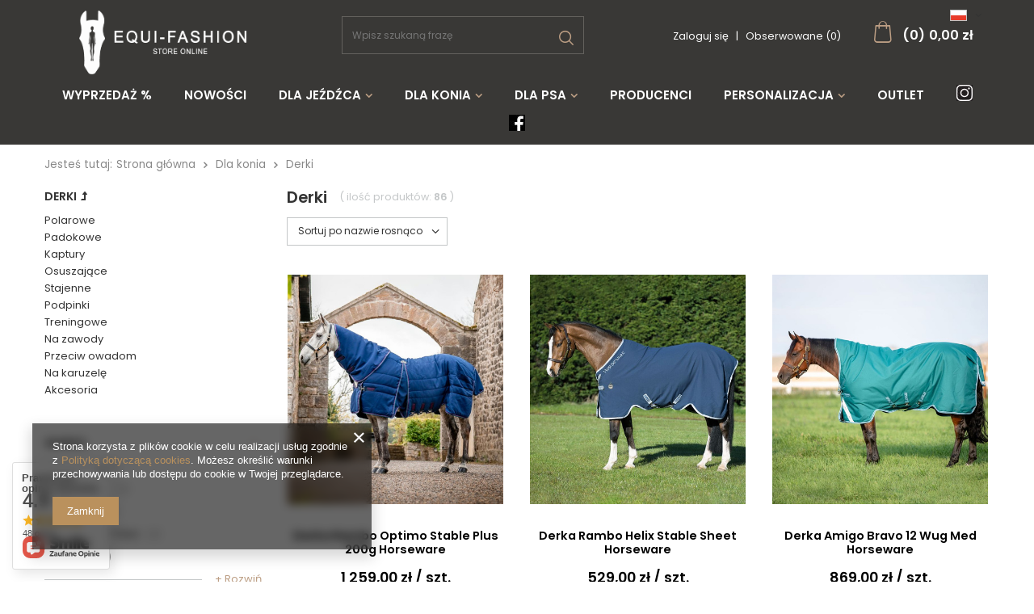

--- FILE ---
content_type: text/html; charset=utf-8
request_url: https://equi-fashion.pl/pol_m_Dla-konia_Derki-186.html
body_size: 29833
content:
<!DOCTYPE html>
<html lang="pl" ><head><meta name='viewport' content='user-scalable=no, initial-scale = 1.0, maximum-scale = 1.0, width=device-width'/> <meta http-equiv="Content-Type" content="text/html; charset=utf-8"><meta http-equiv="X-UA-Compatible" content="IE=edge"><title>Equi-Fashion</title><meta name="keywords" content="Dla konia | Derki | Polarowe, Padokowe, Kaptury, Osuszające, Stajenne, Podpinki, Treningowe, Na zawody, Przeciw owadom, Na karuzelę, Akcesoria, Sklep jeździecki, Szczecin, Moda, Jeździectwo, sprzęt dla koni, Odzież jeździecka"><meta name="description" content="Derki | Dla konia"><link rel="icon" href="/gfx/pol/favicon.ico"><meta name="theme-color" content="#333333"><meta name="msapplication-navbutton-color" content="#333333"><meta name="apple-mobile-web-app-status-bar-style" content="#333333"><link rel="stylesheet" type="text/css" href="/gfx/pol/style.css.gzip?r=1585602040"><script>
                        var app_shop = {
                            urls: {
                                prefix: 'data="/gfx/'.replace('data="', '') + 'pol/'
                            },
                            vars: {},
                            txt: {},
                            fn: {},
                            fnrun: {},
                            files: []
                        };
                    </script><meta name="robots" content="index,follow"><meta name="rating" content="general"><meta name="Author" content="Equi-Fashion na bazie IdoSell (www.idosell.com/shop).">
<!-- Begin LoginOptions html -->

<style>
#client_new_social .service_item[data-name="service_Apple"]:before, 
#cookie_login_social_more .service_item[data-name="service_Apple"]:before,
.oscop_contact .oscop_login__service[data-service="Apple"]:before {
    display: block;
    height: 2.6rem;
    content: url('/gfx/standards/apple.svg?r=1743165583');
}
.oscop_contact .oscop_login__service[data-service="Apple"]:before {
    height: auto;
    transform: scale(0.8);
}
#client_new_social .service_item[data-name="service_Apple"]:has(img.service_icon):before,
#cookie_login_social_more .service_item[data-name="service_Apple"]:has(img.service_icon):before,
.oscop_contact .oscop_login__service[data-service="Apple"]:has(img.service_icon):before {
    display: none;
}
</style>

<!-- End LoginOptions html -->

<!-- Open Graph -->
<meta property="og:type" content="website"><meta property="og:url" content="https://equi-fashion.pl/pol_m_Dla-konia_Derki-186.html
"><meta property="og:title" content="Equi-Fashion"><meta property="og:description" content="Derki | Dla konia"><meta property="og:site_name" content="Equi-Fashion"><meta property="og:locale" content="pl_PL"><meta property="og:locale:alternate" content="en_GB"><meta property="og:image" content="https://equi-fashion.pl/hpeciai/acf15adfbacffd31361b5add8e41df2e/pol_pl_Derka-Rambo-Optimo-Stable-Plus-200g-Horseware-15469_5.jpg"><meta property="og:image:width" content="656"><meta property="og:image:height" content="700">
<!-- End Open Graph -->

<link rel="canonical" href="https://equi-fashion.pl/pol_m_Dla-konia_Derki-186.html" />
<link rel="alternate" hreflang="en" href="https://equi-fashion.pl/eng_m_For-Horse_Blankets-186.html" />
<link rel="alternate" hreflang="pl" href="https://equi-fashion.pl/pol_m_Dla-konia_Derki-186.html" />
<link rel="stylesheet" type="text/css" href="/data/designs/11705_9/gfx/pol/custom.css.gzip?r=1709796314">
<!-- Begin additional html or js -->


<!--2|1|2-->
<style>




</style>

<!-- End additional html or js -->
</head><body><script>
                    var script = document.createElement('script');
                    script.src = app_shop.urls.prefix + 'envelope.js';

                    document.getElementsByTagName('body')[0].insertBefore(script, document.getElementsByTagName('body')[0].firstChild);
                </script><div id="container" class="search_page container"><header class="row mx-0 flex-nowrap flex-md-wrap commercial_banner"><script class="ajaxLoad">
                app_shop.vars.vat_registered = "true";
                app_shop.vars.currency_format = "###,##0.00";
                
                    app_shop.vars.currency_before_value = false;
                
                    app_shop.vars.currency_space = true;
                
                app_shop.vars.symbol = "zł";
                app_shop.vars.id= "PLN";
                app_shop.vars.baseurl = "http://equi-fashion.pl/";
                app_shop.vars.sslurl= "https://equi-fashion.pl/";
                app_shop.vars.curr_url= "%2Fpol_m_Dla-konia_Derki-186.html";
                

                var currency_decimal_separator = ',';
                var currency_grouping_separator = ' ';

                
                    app_shop.vars.blacklist_extension = ["exe","com","swf","js","php"];
                
                    app_shop.vars.blacklist_mime = ["application/javascript","application/octet-stream","message/http","text/javascript","application/x-deb","application/x-javascript","application/x-shockwave-flash","application/x-msdownload"];
                
                    app_shop.urls.contact = "/contact-pol.html";
                </script><div id="viewType" style="display:none"></div><div id="menu_settings" class=" px-0"><div class="menu_settings_bar "><div class="open_trigger"><span class="d-none d-md-inline-block flag flag_pol"></span><div class="menu_settings_wrapper d-md-none"><div class="menu_settings_inline"><div class="menu_settings_header">
                                        Język i waluta: 
                                    </div><div class="menu_settings_content"><span class="menu_settings_flag flag flag_pol"></span><strong class="menu_settings_value"><span class="menu_settings_language">pl</span><span> | </span><span class="menu_settings_currency">zł</span></strong></div></div><div class="menu_settings_inline"><div class="menu_settings_header">
                                        Dostawa do: 
                                    </div><div class="menu_settings_content"><strong class="menu_settings_value">Polska</strong></div></div></div><i class="icon-angle-down d-none d-md-inline-block"></i></div><form action="https://equi-fashion.pl/settings.php" method="post"><ul class="bg_alter"><li><div class="form-group"><label class="menu_settings_lang_label">Język</label><div class="radio"><label><input type="radio" name="lang" checked value="pol"><span class="flag flag_pol"></span><span>pl</span></label></div><div class="radio"><label><input type="radio" name="lang" value="eng"><span class="flag flag_eng"></span><span>en</span></label></div></div></li><li><div class="form-group"><label for="menu_settings_curr">Waluta</label><div class="select-after"><select class="form-control" name="curr" id="menu_settings_curr"><option value="PLN" selected>zł</option><option value="EUR">€ (1 zł = 0.2365€)
                                                                    </option></select></div></div><div class="form-group"><label for="menu_settings_country">Dostawa do</label><div class="select-after"><select class="form-control" name="country" id="menu_settings_country"><option value="1143020016">Austria</option><option value="1143020022">Belgia</option><option value="1143020033">Bułgaria</option><option value="1143020038">Chorwacja</option><option value="1143020041">Czechy</option><option value="1143020042">Dania</option><option value="1143020051">Estonia</option><option value="1143020056">Finlandia</option><option value="1143020057">Francja</option><option value="1143020062">Grecja</option><option value="1143020075">Hiszpania</option><option value="1143020083">Irlandia</option><option value="1143020116">Litwa</option><option value="1143020118">Łotwa</option><option value="1143020117">Luksembourg</option><option value="1143020143">Niemcy</option><option value="1143020149">Norwegia</option><option selected value="1143020003">Polska</option><option value="1143020163">Portugalia</option><option value="1143020169">Rumunia</option><option value="1170044700">Serbia</option><option value="1143020182">Słowacja</option><option value="1143020183">Słowenia</option><option value="1143020192">Szwajcaria</option><option value="1143020193">Szwecja</option><option value="1143020210">Ukraina</option><option value="1143020217">Węgry</option><option value="1143020218">Wielka Brytania</option><option value="1143020220">Włochy</option></select></div></div></li><li class="buttons"><button class="btn --solid --large" type="submit">
                                        Zastosuj zmiany
                                    </button></li></ul></form></div></div><div id="logo" class="col-md-3 d-flex align-items-center"><a href="/" target="_self"><img src="/data/gfx/mask/pol/logo_1_big.png" alt="Equi-Fashion" width="491" height="190"></a></div><form action="https://equi-fashion.pl/search.php" method="get" id="menu_search" class="col-md-4"><label class="d-md-none"><i class="icon-search"></i></label><div><div class="form-group"><input id="menu_search_text" type="text" name="text" class="catcomplete" placeholder="Wpisz szukaną frazę"></div><button type="submit"><i class="icon-search"></i></button><a href="https://equi-fashion.pl/searching.php" title=""><i class="icon-remove d-md-none"></i></a></div></form><div id="menu_basket" class="col-md-5 empty_bsket"><div><a class="account_link link d-none d-md-inline" href="/login.php" rel="nofollow" title="Twoje konto ">
                                Zaloguj się 
                            </a>
                    |
                    <a class="wishes_link link" href="/basketedit.php?mode=2" rel="nofollow" title=""><span class="d-none d-md-inline">Obserwowane <span class="fav_count">(0)</span></span></a></div><a href="/basketedit.php?mode=1"><strong>0,00 zł</strong><span class="basket_count d-none d-md-inline">
                        (0)
                    </span></a></div><script>
                    app_shop.vars.cache_html = true;
                </script><nav id="menu_categories" class="col-md-12 px-0"><button type="button" class="navbar-toggler"><i class="icon-reorder"></i></button><div class="navbar-collapse" id="menu_navbar"><ul class="navbar-nav"><li class="nav-item"><a  href="/pol_m_WYPRZEDAZ-332.html" target="_self" title="WYPRZEDAŻ %" class="nav-link" >WYPRZEDAŻ %</a></li><li class="nav-item"><a  href="/pol_m_Nowosci-266.html" target="_blank" title="Nowości" class="nav-link" >Nowości</a></li><li class="nav-item"><a  href="/pol_m_Dla-jezdzca-155.html" target="_self" title="Dla jeźdźca" class="nav-link" >Dla jeźdźca</a><ul class="navbar-subnav"><li class="nav-item"><a class="nav-link" href="/pol_m_Dla-jezdzca_Kobieta-156.html" target="_self">Kobieta</a><ul class="navbar-subsubnav"><li class="nav-item"><a class="nav-link" href="/pol_m_Dla-jezdzca_Kobieta_Bluzy-217.html" target="_self">Bluzy</a></li><li class="nav-item"><a class="nav-link" href="/pol_m_Dla-jezdzca_Kobieta_Bryczesy-157.html" target="_self">Bryczesy</a></li><li class="nav-item"><a class="nav-link" href="/pol_m_Dla-jezdzca_Kobieta_Buty-162.html" target="_self">Buty</a></li><li class="nav-item"><a class="nav-link" href="/pol_m_Dla-jezdzca_Kobieta_Fraki-223.html" target="_self">Fraki</a></li><li class="nav-item"><a class="nav-link" href="/pol_m_Dla-jezdzca_Kobieta_Koszule-konkursowe-232.html" target="_self">Koszule konkursowe</a></li><li class="nav-item"><a class="nav-link" href="/pol_m_Dla-jezdzca_Kobieta_Spodnie-268.html" target="_self">Spodnie</a></li><li class="nav-item"><a class="nav-link" href="/pol_m_Dla-jezdzca_Kobieta_Kamizelki-215.html" target="_self">Kamizelki</a></li><li class="nav-item"><a class="nav-link" href="/pol_m_Dla-jezdzca_Kobieta_Koszulki-212.html" target="_self">Koszulki</a></li><li class="nav-item"><a class="nav-link" href="/pol_m_Dla-jezdzca_Kobieta_Kurtki-216.html" target="_self">Kurtki</a></li><li class="nav-item"><a class="nav-link" href="/pol_m_Dla-jezdzca_Kobieta_Plaszcze-227.html" target="_self">Płaszcze</a></li></ul></li><li class="nav-item"><a class="nav-link" href="/pol_m_Dla-jezdzca_Mezczyzna-164.html" target="_self">Mężczyzna</a><ul class="navbar-subsubnav"><li class="nav-item"><a class="nav-link" href="/pol_m_Dla-jezdzca_Mezczyzna_Bluzy-229.html" target="_self">Bluzy</a></li><li class="nav-item"><a class="nav-link" href="/pol_m_Dla-jezdzca_Mezczyzna_Bryczesy-249.html" target="_self">Bryczesy</a></li><li class="nav-item"><a class="nav-link" href="/pol_m_Dla-jezdzca_Mezczyzna_Buty-165.html" target="_self">Buty</a></li><li class="nav-item"><a class="nav-link" href="/pol_m_Dla-jezdzca_Mezczyzna_Fraki-225.html" target="_self">Fraki</a></li><li class="nav-item"><a class="nav-link" href="/pol_m_Dla-jezdzca_Mezczyzna_Koszule-konkursowe-248.html" target="_self">Koszule konkursowe</a></li><li class="nav-item"><a class="nav-link" href="/pol_m_Dla-jezdzca_Mezczyzna_Kamizelki-222.html" target="_self">Kamizelki</a></li><li class="nav-item"><a class="nav-link" href="/pol_m_Dla-jezdzca_Mezczyzna_Koszulki-246.html" target="_self">Koszulki</a></li><li class="nav-item"><a class="nav-link" href="/pol_m_Dla-jezdzca_Mezczyzna_Kurtki-228.html" target="_self">Kurtki</a></li></ul></li><li class="nav-item"><a class="nav-link" href="/pol_m_Dla-jezdzca_Dziecko-188.html" target="_self">Dziecko</a><ul class="navbar-subsubnav"><li class="nav-item"><a class="nav-link" href="/pol_m_Dla-jezdzca_Dziecko_Buty-240.html" target="_self">Buty</a></li><li class="nav-item"><a class="nav-link" href="/pol_m_Dla-jezdzca_Dziecko_Bluzy-318.html" target="_self">Bluzy</a></li><li class="nav-item"><a class="nav-link" href="/pol_m_Dla-jezdzca_Dziecko_Kurtki-254.html" target="_self">Kurtki</a></li><li class="nav-item"><a class="nav-link" href="/pol_m_Dla-jezdzca_Dziecko_Kaski-256.html" target="_self">Kaski</a></li><li class="nav-item"><a class="nav-link" href="/pol_m_Dla-jezdzca_Dziecko_Bryczesy-258.html" target="_self">Bryczesy</a></li><li class="nav-item"><a class="nav-link" href="/pol_m_Dla-jezdzca_Dziecko_Fraki-259.html" target="_self">Fraki</a></li><li class="nav-item"><a class="nav-link" href="/pol_m_Dla-jezdzca_Dziecko_Koszulki-261.html" target="_self">Koszulki</a></li><li class="nav-item"><a class="nav-link" href="/pol_m_Dla-jezdzca_Dziecko_Inne-263.html" target="_self">Inne</a></li></ul></li><li class="nav-item"><a class="nav-link" href="/pol_m_Dla-jezdzca_Kamizelki-ochronne-331.html" target="_self">Kamizelki ochronne</a></li><li class="nav-item"><a class="nav-link" href="/pol_m_Dla-jezdzca_Kaski-242.html" target="_self">Kaski</a></li><li class="nav-item"><a class="nav-link" href="/pol_m_Dla-jezdzca_Akcesoria-296.html" target="_self">Akcesoria</a><ul class="navbar-subsubnav"><li class="nav-item"><a class="nav-link" href="/pol_m_Dla-jezdzca_Akcesoria_Bizuteria-221.html" target="_self">Biżuteria</a></li><li class="nav-item"><a class="nav-link" href="/pol_m_Dla-jezdzca_Akcesoria_Czapki-233.html" target="_self">Czapki</a></li><li class="nav-item"><a class="nav-link" href="/pol_m_Dla-jezdzca_Akcesoria_Torby-323.html" target="_self">Torby</a></li><li class="nav-item"><a class="nav-link" href="/pol_m_Dla-jezdzca_Akcesoria_Opaski-251.html" target="_self">Opaski</a></li><li class="nav-item"><a class="nav-link" href="/pol_m_Dla-jezdzca_Akcesoria_Paski-220.html" target="_self">Paski</a></li><li class="nav-item"><a class="nav-link" href="/pol_m_Dla-jezdzca_Akcesoria_Rekawiczki-172.html" target="_self">Rękawiczki</a></li><li class="nav-item"><a class="nav-link" href="/pol_m_Dla-jezdzca_Akcesoria_Plastrony-208.html" target="_self">Plastrony</a></li><li class="nav-item"><a class="nav-link" href="/pol_m_Dla-jezdzca_Akcesoria_Krawaty-206.html" target="_self">Krawaty</a></li><li class="nav-item"><a class="nav-link" href="/pol_m_Dla-jezdzca_Akcesoria_Skarpety-234.html" target="_self">Skarpety</a></li><li class="nav-item"><a class="nav-link" href="/pol_m_Dla-jezdzca_Akcesoria_Baty-i-ostrogi-160.html" target="_self">Baty i ostrogi</a></li></ul></li></ul></li><li class="nav-item active"><a  href="/pol_m_Dla-konia-153.html" target="_self" title="Dla konia" class="nav-link active" >Dla konia</a><ul class="navbar-subnav"><li class="nav-item"><a class="nav-link" href="/pol_m_Dla-konia_Akcesoria-171.html" target="_self">Akcesoria</a><ul class="navbar-subsubnav"><li class="nav-item"><a class="nav-link" href="/pol_m_Dla-konia_Akcesoria_Numerki-startowe-313.html" target="_self">Numerki startowe</a></li><li class="nav-item"><a class="nav-link" href="/pol_m_Dla-konia_Akcesoria_Dodatkowa-Ochrona-315.html" target="_self">Dodatkowa Ochrona</a></li><li class="nav-item"><a class="nav-link" href="/pol_m_Dla-konia_Akcesoria_Golenie-314.html" target="_self">Golenie</a></li></ul></li><li class="nav-item"><a class="nav-link" href="/pol_m_Dla-konia_Bandaze-i-Owijki-236.html" target="_self">Bandaże i Owijki</a><ul class="navbar-subsubnav"><li class="nav-item"><a class="nav-link" href="/pol_m_Dla-konia_Bandaze-i-Owijki_Podkladki-287.html" target="_self">Podkładki</a></li><li class="nav-item"><a class="nav-link" href="/pol_m_Dla-konia_Bandaze-i-Owijki_Owijki-288.html" target="_self">Owijki</a></li></ul></li><li class="nav-item"><a class="nav-link" href="/pol_m_Dla-konia_Czapraki-179.html" target="_self">Czapraki</a></li><li class="nav-item"><a class="nav-link" href="/pol_m_Dla-konia_Czesci-oglowia-219.html" target="_self">Części ogłowia</a><ul class="navbar-subsubnav"><li class="nav-item"><a class="nav-link" href="/pol_m_Dla-konia_Czesci-oglowia_Nachrapniki-174.html" target="_self">Nachrapniki</a></li><li class="nav-item"><a class="nav-link" href="/pol_m_Dla-konia_Czesci-oglowia_Naczolki-167.html" target="_self">Naczółki</a></li><li class="nav-item"><a class="nav-link" href="/pol_m_Dla-konia_Czesci-oglowia_Naglowki-320.html" target="_self">Nagłówki</a></li><li class="nav-item"><a class="nav-link" href="/pol_m_Dla-konia_Czesci-oglowia_Paski-policzkowe-321.html" target="_self">Paski policzkowe</a></li><li class="nav-item"><a class="nav-link" href="/pol_m_Dla-konia_Czesci-oglowia_Inne-290.html" target="_self">Inne</a></li></ul></li><li class="nav-item active"><a class="nav-link active" href="/pol_m_Dla-konia_Derki-186.html" target="_self">Derki</a><ul class="navbar-subsubnav"><li class="nav-item"><a class="nav-link" href="/pol_m_Dla-konia_Derki_Polarowe-187.html" target="_self">Polarowe</a></li><li class="nav-item"><a class="nav-link" href="/pol_m_Dla-konia_Derki_Padokowe-198.html" target="_self">Padokowe</a></li><li class="nav-item"><a class="nav-link" href="/pol_m_Dla-konia_Derki_Kaptury-199.html" target="_self">Kaptury</a></li><li class="nav-item"><a class="nav-link" href="/pol_m_Dla-konia_Derki_Osuszajace-322.html" target="_self">Osuszające</a></li><li class="nav-item"><a class="nav-link" href="/pol_m_Dla-konia_Derki_Stajenne-200.html" target="_self">Stajenne</a></li><li class="nav-item"><a class="nav-link" href="/pol_m_Dla-konia_Derki_Podpinki-202.html" target="_self">Podpinki</a></li><li class="nav-item"><a class="nav-link" href="/pol_m_Dla-konia_Derki_Treningowe-203.html" target="_self">Treningowe</a></li><li class="nav-item"><a class="nav-link" href="/pol_m_Dla-konia_Derki_Na-zawody-204.html" target="_self">Na zawody</a></li><li class="nav-item"><a class="nav-link" href="/pol_m_Dla-konia_Derki_Przeciw-owadom-210.html" target="_self">Przeciw owadom</a></li><li class="nav-item"><a class="nav-link" href="/pol_m_Dla-konia_Derki_Na-karuzele-211.html" target="_self">Na karuzelę</a></li><li class="nav-item"><a class="nav-link" href="/pol_m_Dla-konia_Derki_Akcesoria-291.html" target="_self">Akcesoria</a></li></ul></li><li class="nav-item"><a class="nav-link" href="/pol_m_Dla-konia_Kantary-176.html" target="_self">Kantary</a></li><li class="nav-item"><a class="nav-link" href="/pol_m_Dla-konia_Lonzowanie-312.html" target="_self">Lonżowanie</a></li><li class="nav-item"><a class="nav-link" href="/pol_m_Dla-konia_Maski-159.html" target="_self">Maski</a></li><li class="nav-item"><a class="nav-link" href="/pol_m_Dla-konia_Maszynki-270.html" target="_self">Maszynki</a></li><li class="nav-item"><a class="nav-link" href="/pol_m_Dla-konia_Napiersniki-169.html" target="_self">Napierśniki</a></li><li class="nav-item"><a class="nav-link" href="/pol_m_Dla-konia_Nauszniki-182.html" target="_self">Nauszniki</a></li><li class="nav-item"><a class="nav-link" href="/pol_m_Dla-konia_Ochraniacze-190.html" target="_self">Ochraniacze</a><ul class="navbar-subsubnav"><li class="nav-item"><a class="nav-link" href="/pol_m_Dla-konia_Ochraniacze_Ochraniacze-292.html" target="_self">Ochraniacze</a></li><li class="nav-item"><a class="nav-link" href="/pol_m_Dla-konia_Ochraniacze_Kaloszki-293.html" target="_self">Kaloszki</a></li></ul></li><li class="nav-item"><a class="nav-link" href="/pol_m_Dla-konia_Oglowia-161.html" target="_self">Ogłowia</a></li><li class="nav-item"><a class="nav-link" href="/pol_m_Dla-konia_Paki-jezdzieckie-330.html" target="_self">Paki jeździeckie</a></li><li class="nav-item"><a class="nav-link" href="/pol_m_Dla-konia_Pasze-suplementy-250.html" target="_self">Pasze suplementy</a><ul class="navbar-subsubnav"><li class="nav-item"><a class="nav-link" href="/pol_m_Dla-konia_Pasze-suplementy_Lizawki-310.html" target="_self">Lizawki</a></li><li class="nav-item"><a class="nav-link" href="/pol_m_Dla-konia_Pasze-suplementy_Pasze-307.html" target="_self">Pasze</a></li><li class="nav-item"><a class="nav-link" href="/pol_m_Dla-konia_Pasze-suplementy_Suplementy-308.html" target="_self">Suplementy</a></li><li class="nav-item"><a class="nav-link" href="/pol_m_Dla-konia_Pasze-suplementy_Smakolyki-309.html" target="_self">Smakołyki</a></li></ul></li><li class="nav-item"><a class="nav-link" href="/pol_m_Dla-konia_Pielegnacja-194.html" target="_self">Pielęgnacja</a><ul class="navbar-subsubnav"><li class="nav-item"><a class="nav-link" href="/pol_m_Dla-konia_Pielegnacja_Ochrona-przed-owadami-300.html" target="_self">Ochrona przed owadami</a></li><li class="nav-item"><a class="nav-link" href="/pol_m_Dla-konia_Pielegnacja_Wcierki-zele-311.html" target="_self">Wcierki/żele</a></li><li class="nav-item"><a class="nav-link" href="/pol_m_Dla-konia_Pielegnacja_Kopyta-316.html" target="_self">Kopyta</a></li><li class="nav-item"><a class="nav-link" href="/pol_m_Dla-konia_Pielegnacja_Szczotki-297.html" target="_self">Szczotki</a></li><li class="nav-item"><a class="nav-link" href="/pol_m_Dla-konia_Pielegnacja_Szampony-298.html" target="_self">Szampony</a></li><li class="nav-item"><a class="nav-link" href="/pol_m_Dla-konia_Pielegnacja_Pielegnacja-siersci-299.html" target="_self">Pielęgnacja sierści</a></li><li class="nav-item"><a class="nav-link" href="/pol_m_Dla-konia_Pielegnacja_Pielegnacji-skory-317.html" target="_self">Pielęgnacji skóry</a></li><li class="nav-item"><a class="nav-link" href="/pol_m_Dla-konia_Pielegnacja_Dodatki-301.html" target="_self">Dodatki</a></li></ul></li><li class="nav-item"><a class="nav-link" href="/pol_m_Dla-konia_Pielegnacja-sprzetu-328.html" target="_self">Pielęgnacja sprzętu</a></li><li class="nav-item"><a class="nav-link" href="/pol_m_Dla-konia_Siodla-193.html" target="_self">Siodła</a><ul class="navbar-subsubnav"><li class="nav-item"><a class="nav-link" href="/pol_m_Dla-konia_Siodla_Popregi-170.html" target="_self">Popręgi</a></li><li class="nav-item"><a class="nav-link" href="/pol_m_Dla-konia_Siodla_Strzemiona-178.html" target="_self">Strzemiona</a></li><li class="nav-item"><a class="nav-link" href="/pol_m_Dla-konia_Siodla_Podkladki-pod-siodlo-191.html" target="_self">Podkładki pod siodło</a></li><li class="nav-item"><a class="nav-link" href="/pol_m_Dla-konia_Siodla_Pusliska-183.html" target="_self">Puśliska</a></li><li class="nav-item"><a class="nav-link" href="/pol_m_Dla-konia_Siodla_Akcesoria-327.html" target="_self">Akcesoria</a></li></ul></li><li class="nav-item"><a class="nav-link" href="/pol_m_Dla-konia_Stajnia-wybieg-parkur-154.html" target="_self">Stajnia, wybieg, parkur</a></li><li class="nav-item"><a class="nav-link" href="/pol_m_Dla-konia_Uwiazy-177.html" target="_self">Uwiązy</a></li><li class="nav-item"><a class="nav-link" href="/pol_m_Dla-konia_Wodze-168.html" target="_self">Wodze</a></li><li class="nav-item"><a class="nav-link" href="/pol_m_Dla-konia_Wodze-pomocnicze-175.html" target="_self">Wodze pomocnicze</a></li><li class="nav-item"><a class="nav-link" href="/pol_m_Dla-konia_Wedzidla-269.html" target="_self">Wędzidła</a></li><li class="nav-item"><a class="nav-link" href="/pol_m_Dla-konia_Wytoki-192.html" target="_self">Wytoki</a></li><li class="nav-item"><a class="nav-link" href="/pol_m_Dla-konia_Ice-Vibe-by-Horseware-237.html" target="_self">Ice-Vibe by Horseware</a></li></ul></li><li class="nav-item"><a  href="/pol_m_Dla-psa-197.html" target="_self" title="Dla psa" class="nav-link" >Dla psa</a><ul class="navbar-subnav"><li class="nav-item"><a class="nav-link" href="/pol_m_Dla-psa_Derki-305.html" target="_self">Derki</a></li><li class="nav-item"><a class="nav-link" href="/pol_m_Dla-psa_Legowiska-304.html" target="_self">Legowiska</a></li><li class="nav-item"><a class="nav-link" href="/pol_m_Dla-psa_Miski-325.html" target="_self">Miski</a></li><li class="nav-item"><a class="nav-link" href="/pol_m_Dla-psa_Obroze-303.html" target="_self">Obroże</a></li><li class="nav-item"><a class="nav-link" href="/pol_m_Dla-psa_Smycze-302.html" target="_self">Smycze</a></li><li class="nav-item"><a class="nav-link" href="/pol_m_Dla-psa_Szelki-326.html" target="_self">Szelki</a></li><li class="nav-item"><a class="nav-link" href="/pol_m_Dla-psa_Zabawki-324.html" target="_self">Zabawki</a></li></ul></li><li class="nav-item"><a  href="/producers.php" target="_self" title="Producenci" class="nav-link" >Producenci</a></li><li class="nav-item"><span title="Personalizacja" class="nav-link" >Personalizacja</span><ul class="navbar-subnav"><li class="nav-item"><a class="nav-link" href="/pol_m_Personalizacja_Antares-306.html" target="_self">Antares</a></li><li class="nav-item"><a class="nav-link" href="/KEP-cabout-pol-26.html" target="_self">Kep</a></li><li class="nav-item"><a class="nav-link" href="/Petrie-cabout-pol-27.html" target="_self">Petrie</a></li><li class="nav-item"><a class="nav-link" href="/Equiline-cabout-pol-29.html" target="_self">Equiline</a></li><li class="nav-item"><a class="nav-link" href="/Wyszycia-na-tekstyliach-cabout-pol-28.html" target="_self">Wyszycia na tekstyliach</a></li></ul></li><li class="nav-item"><a  href="/pol_m_Outlet-214.html" target="_self" title="Outlet" class="nav-link" >Outlet</a></li><li class="nav-item"><a  href="https://www.instagram.com/equi_fashion_storeonline/" target="_blank" title="Instagram" class="nav-link nav-gfx" ><img alt="Instagram" title="Instagram" src="/data/gfx/pol/navigation/1_1_i_294.jpg"><span class="gfx_lvl_1 d-none">Instagram</span></a></li><li class="nav-item"><a  href="https://www.facebook.com/EquiFashionStore" target="_blank" title="Facebook" class="nav-link nav-gfx" ><img alt="Facebook" title="Facebook" src="/data/gfx/pol/navigation/1_1_i_295.jpg"><span class="gfx_lvl_1 d-none">Facebook</span></a></li></ul></div></nav><div class="breadcrumbs col-md-12"><div class="back_button"><button id="back_button"><i class="icon-angle-left"></i> Wstecz</button></div><div class="list_wrapper"><ol><li><span>Jesteś tutaj:  </span></li><li class="bc-main"><span><a href="/">Strona główna</a></span></li><li class="bc-item-1"><a href="/pol_m_Dla-konia-153.html">Dla konia</a></li><li class="bc-active bc-item-2"><span>Derki</span></li></ol></div></div></header><div id="layout" class="row clearfix"><aside class="col-3"><div class="setMobileGrid" data-item="#menu_navbar"></div><div class="setMobileGrid" data-item="#menu_navbar3" data-ismenu1="true"></div><div class="setMobileGrid" data-item="#menu_blog"></div><div class="login_menu_block d-lg-none" id="login_menu_block"><a class="sign_in_link" href="/login.php" title=""><i class="icon-user"></i><span>Zaloguj się</span></a><a class="registration_link" href="/client-new.php?register" title=""><i class="icon-lock"></i>  Zarejestruj się
                            
                        </a><a class="order_status_link" href="/order-open.php" title=""><i class="icon-globe"></i><span>Sprawdź status zamówienia</span></a></div><div class="setMobileGrid" data-item="#menu_contact"></div><div class="setMobileGrid" data-item="#menu_settings"></div><div id="menu_categories2" class="mb-4"><a class="menu_categories_label menu_go_up" href="/pol_m_Dla-konia-153.html">Derki</a><ul class="no_active"><li><a href="/pol_m_Dla-konia_Derki_Polarowe-187.html" target="_self">Polarowe</a></li><li><a href="/pol_m_Dla-konia_Derki_Padokowe-198.html" target="_self">Padokowe</a></li><li><a href="/pol_m_Dla-konia_Derki_Kaptury-199.html" target="_self">Kaptury</a></li><li><a href="/pol_m_Dla-konia_Derki_Osuszajace-322.html" target="_self">Osuszające</a></li><li><a href="/pol_m_Dla-konia_Derki_Stajenne-200.html" target="_self">Stajenne</a></li><li><a href="/pol_m_Dla-konia_Derki_Podpinki-202.html" target="_self">Podpinki</a></li><li><a href="/pol_m_Dla-konia_Derki_Treningowe-203.html" target="_self">Treningowe</a></li><li><a href="/pol_m_Dla-konia_Derki_Na-zawody-204.html" target="_self">Na zawody</a></li><li><a href="/pol_m_Dla-konia_Derki_Przeciw-owadom-210.html" target="_self">Przeciw owadom</a></li><li><a href="/pol_m_Dla-konia_Derki_Na-karuzele-211.html" target="_self">Na karuzelę</a></li><li><a href="/pol_m_Dla-konia_Derki_Akcesoria-291.html" target="_self">Akcesoria</a></li></ul></div><section id="Filters" class="filters mb-4"><form class="filters__form" method="get" action="/pol_m_Dla-konia_Derki-186.html"><div class="filters__block mb-1"><input type="hidden" class="__serialize" id="filter_producer_input" name="filter_producer" value=""><a class="filters__toggler
                                        " data-id="filter_producer"><div class="btn --icon-right d-block pr-4"><span>Marka</span></div></a><div class="filters__expand" id="filter_producer_expand"><ul class="filters__content --list" id="filter_producer_content"><li class="filters__item mb-2
                                                                    "><div class="f-group --small --checkbox mb-0"><input type="checkbox" class="f-control" id="filter_producer_1586858796" data-id="filter_producer" value="1586858796"><label class="f-label" for="filter_producer_1586858796"><span class="--name">ANIMO</span><span class="--quantity">1</span></label></div></li><li class="filters__item mb-2
                                                                    "><div class="f-group --small --checkbox mb-0"><input type="checkbox" class="f-control" id="filter_producer_1597762999" data-id="filter_producer" value="1597762999"><label class="f-label" for="filter_producer_1597762999"><span class="--name">ANTARES</span><span class="--quantity">1</span></label></div></li><li class="filters__item mb-2
                                                                    "><div class="f-group --small --checkbox mb-0"><input type="checkbox" class="f-control" id="filter_producer_1586858785" data-id="filter_producer" value="1586858785"><label class="f-label" for="filter_producer_1586858785"><span class="--name">BUSSE</span><span class="--quantity">2</span></label></div></li><li class="filters__item mb-2
                                                                    "><div class="f-group --small --checkbox mb-0"><input type="checkbox" class="f-control" id="filter_producer_1586858810" data-id="filter_producer" value="1586858810"><label class="f-label" for="filter_producer_1586858810"><span class="--name">DSM TROTTING</span><span class="--quantity">2</span></label></div></li><li class="filters__item mb-2
                                                                     --last-not-hidden"><div class="f-group --small --checkbox mb-0"><input type="checkbox" class="f-control" id="filter_producer_1597763003" data-id="filter_producer" value="1597763003"><label class="f-label" for="filter_producer_1597763003"><span class="--name">EKKIA</span><span class="--quantity">1</span></label></div></li><li class="filters__item mb-2
                                                                     --hidden"><div class="f-group --small --checkbox mb-0"><input type="checkbox" class="f-control" id="filter_producer_1689592607" data-id="filter_producer" value="1689592607"><label class="f-label" for="filter_producer_1689592607"><span class="--name">ESKADRON</span><span class="--quantity">2</span></label></div></li><li class="filters__item mb-2
                                                                     --hidden"><div class="f-group --small --checkbox mb-0"><input type="checkbox" class="f-control" id="filter_producer_1574078723" data-id="filter_producer" value="1574078723"><label class="f-label" for="filter_producer_1574078723"><span class="--name">GREENFIELD</span><span class="--quantity">7</span></label></div></li><li class="filters__item mb-2
                                                                     --hidden"><div class="f-group --small --checkbox mb-0"><input type="checkbox" class="f-control" id="filter_producer_1586858809" data-id="filter_producer" value="1586858809"><label class="f-label" for="filter_producer_1586858809"><span class="--name">HARCOUR</span><span class="--quantity">1</span></label></div></li><li class="filters__item mb-2
                                                                     --hidden"><div class="f-group --small --checkbox mb-0"><input type="checkbox" class="f-control" id="filter_producer_1574078678" data-id="filter_producer" value="1574078678"><label class="f-label" for="filter_producer_1574078678"><span class="--name">HORSEWARE IRELAND</span><span class="--quantity">32</span></label></div></li><li class="filters__item mb-2
                                                                     --hidden"><div class="f-group --small --checkbox mb-0"><input type="checkbox" class="f-control" id="filter_producer_1574078695" data-id="filter_producer" value="1574078695"><label class="f-label" for="filter_producer_1574078695"><span class="--name">Kentucky</span><span class="--quantity">34</span></label></div></li><li class="filters__item mb-2
                                                                     --hidden"><div class="f-group --small --checkbox mb-0"><input type="checkbox" class="f-control" id="filter_producer_1709383813" data-id="filter_producer" value="1709383813"><label class="f-label" for="filter_producer_1709383813"><span class="--name">MAKEBE ITALY</span><span class="--quantity">1</span></label></div></li><li class="filters__item mb-2
                                                                     --hidden"><div class="f-group --small --checkbox mb-0"><input type="checkbox" class="f-control" id="filter_producer_1586858791" data-id="filter_producer" value="1586858791"><label class="f-label" for="filter_producer_1586858791"><span class="--name">TORPOL</span><span class="--quantity">2</span></label></div></li></ul><div class="filters__options"><button type="submit" class="--submit d-none btn py-0 pl-0 pr-3">
                                                            Zastosuj
                                                        </button><a class="--show-hidden btn py-0 pl-3 pr-0" data-id="filter_producer"><span class="--show">+ Rozwiń</span><span class="--hide">- Ukryj</span></a></div></div></div><div class="filters__block mb-1"><input type="hidden" class="__serialize" id="filter_pricerange_input" name="filter_pricerange" value=""><a class="filters__toggler
                                        " data-id="filter_pricerange"><div class="btn --icon-right d-block pr-4"><span>Przedziały cenowe</span></div></a><div class="filters__expand" id="filter_pricerange_expand"><ul class="filters__content --list" id="filter_pricerange_content"><li class="filters__item mb-2
                                                                    "><div class="f-group --small --checkbox mb-0"><input type="checkbox" class="f-control" id="filter_pricerange_0-100" data-id="filter_pricerange" value="0-100"><label class="f-label" for="filter_pricerange_0-100"><span class="--name">0.00zł - 100.00zł</span><span class="--quantity">3</span></label></div></li><li class="filters__item mb-2
                                                                    "><div class="f-group --small --checkbox mb-0"><input type="checkbox" class="f-control" id="filter_pricerange_100-200" data-id="filter_pricerange" value="100-200"><label class="f-label" for="filter_pricerange_100-200"><span class="--name">100.00zł - 200.00zł</span><span class="--quantity">2</span></label></div></li><li class="filters__item mb-2
                                                                    "><div class="f-group --small --checkbox mb-0"><input type="checkbox" class="f-control" id="filter_pricerange_200-300" data-id="filter_pricerange" value="200-300"><label class="f-label" for="filter_pricerange_200-300"><span class="--name">200.00zł - 300.00zł</span><span class="--quantity">16</span></label></div></li><li class="filters__item mb-2
                                                                    "><div class="f-group --small --checkbox mb-0"><input type="checkbox" class="f-control" id="filter_pricerange_300-400" data-id="filter_pricerange" value="300-400"><label class="f-label" for="filter_pricerange_300-400"><span class="--name">300.00zł - 400.00zł</span><span class="--quantity">6</span></label></div></li><li class="filters__item mb-2
                                                                     --last-not-hidden"><div class="f-group --small --checkbox mb-0"><input type="checkbox" class="f-control" id="filter_pricerange_400-500" data-id="filter_pricerange" value="400-500"><label class="f-label" for="filter_pricerange_400-500"><span class="--name">400.00zł - 500.00zł</span><span class="--quantity">8</span></label></div></li><li class="filters__item mb-2
                                                                     --hidden"><div class="f-group --small --checkbox mb-0"><input type="checkbox" class="f-control" id="filter_pricerange_500-600" data-id="filter_pricerange" value="500-600"><label class="f-label" for="filter_pricerange_500-600"><span class="--name">500.00zł - 600.00zł</span><span class="--quantity">12</span></label></div></li><li class="filters__item mb-2
                                                                     --hidden"><div class="f-group --small --checkbox mb-0"><input type="checkbox" class="f-control" id="filter_pricerange_600-700" data-id="filter_pricerange" value="600-700"><label class="f-label" for="filter_pricerange_600-700"><span class="--name">600.00zł - 700.00zł</span><span class="--quantity">12</span></label></div></li><li class="filters__item mb-2
                                                                     --hidden"><div class="f-group --small --checkbox mb-0"><input type="checkbox" class="f-control" id="filter_pricerange_700-800" data-id="filter_pricerange" value="700-800"><label class="f-label" for="filter_pricerange_700-800"><span class="--name">700.00zł - 800.00zł</span><span class="--quantity">10</span></label></div></li><li class="filters__item mb-2
                                                                     --hidden"><div class="f-group --small --checkbox mb-0"><input type="checkbox" class="f-control" id="filter_pricerange_800-900" data-id="filter_pricerange" value="800-900"><label class="f-label" for="filter_pricerange_800-900"><span class="--name">800.00zł - 900.00zł</span><span class="--quantity">8</span></label></div></li><li class="filters__item mb-2
                                                                     --hidden"><div class="f-group --small --checkbox mb-0"><input type="checkbox" class="f-control" id="filter_pricerange_900-1000" data-id="filter_pricerange" value="900-1000"><label class="f-label" for="filter_pricerange_900-1000"><span class="--name">900.00zł - 1000.00zł</span><span class="--quantity">3</span></label></div></li><li class="filters__item mb-2
                                                                     --hidden"><div class="f-group --small --checkbox mb-0"><input type="checkbox" class="f-control" id="filter_pricerange_1000-2999" data-id="filter_pricerange" value="1000-2999"><label class="f-label" for="filter_pricerange_1000-2999"><span class="--name">1000.00zł - 2999.00zł</span><span class="--quantity">6</span></label></div></li></ul><div class="filters__options"><button type="submit" class="--submit d-none btn py-0 pl-0 pr-3">
                                                            Zastosuj
                                                        </button><a class="--show-hidden btn py-0 pl-3 pr-0" data-id="filter_pricerange"><span class="--show">+ Rozwiń</span><span class="--hide">- Ukryj</span></a></div></div></div><div class="filters__block mb-1"><input type="hidden" class="__serialize" id="filter_price_input" name="filter_price" value=""><a class="filters__toggler
                                        " data-id="filter_price"><div class="btn --icon-right d-block pr-4"><span>Cena</span></div></a><div class="filters__expand" id="filter_price_expand"><div class="filters__content --range"><input type="hidden" id="min_price_start" value="0"><input type="hidden" id="max_price_start" value="3000"><div class="filters__price-slider"><div class="--price"></div></div><div class="filters__price"><div class="filters__range d-flex justify-content-between align-items-center"><label for="PriceRangeFrom" class="--from"><input id="PriceRangeFrom" type="text" class="--input-from" value="0"><span class="--currency">zł</span></label><span class="--gap">
                                                            -
                                                        </span><label for="PriceRangeTo" class="--to"><input id="PriceRangeTo" type="text" class="--input-to" value="3000"><span class="--currency">zł</span></label></div><div class="filters_options"><button type="submit" class="btn p-md-0 mt-md-2">
                                                            Zastosuj zakres cen
                                                        </button></div></div></div></div></div><div class="filters__block mb-1"><a class="filters__toggler
                                        " data-id="filter_dual"><div class="btn --icon-right d-block pr-4"><span>Pokaż tylko</span></div></a><div class="filters__expand" id="filter_dual_expand"><ul class="filters__content --list" id="filter_dual_content"><li class="filters__item mb-2"><div class="f-group --small --checkbox mb-0"><input type="checkbox" class="f-control __serialize" id="filter_instock_y" value="y" name="filter_instock"><label class="f-label" for="filter_instock_y"><span class="--name">Dostępne od ręki</span><span class="--quantity">57</span></label></div></li></ul><div class="filters__options"><button type="submit" class="--submit d-none btn py-0 pl-0 pr-3">
                                            Zastosuj
                                        </button></div></div></div><div class="f-group filters__buttons mt-3"><button type="submit" class="btn --large --solid d-block" title="Kliknij aby zastosować wybrane filtry">
                                
                                Zastosuj wybrane filtry
                            </button></div></form></section></aside><div id="content" class="col-md-9 col-12"><div class="search_categoriesdescription"><h1 class="big_label">Derki</h1><span class="navigation_total">
                ( ilość produktów: <b>86</b> )
            </span></div><div id="paging_setting_top" class="s_paging"><form class="s_paging__item --sort" action="/settings.php"><select class="s_paging__select --order --small-md" id="select_top_sort" name="sort_order"><option value="name-a" class="option_name-a">Sortuj po nazwie rosnąco</option><option value="name-d" class="option_name-d">Sortuj po nazwie malejąco</option><option value="price-a" class="option_price-a">Sortuj po cenie rosnąco</option><option value="price-d" class="option_price-d">Sortuj po cenie malejąco</option><option value="date-a" class="option_date-a">Sortuj po dacie rosnąco</option><option value="date-d" class="option_date-d">Sortuj po dacie malejąco</option></select></form><div class="s_paging__item --filters d-md-none mb-2 mb-sm-3"><a class="btn --solid --large" href="#menu_filter">
                            Filtrowanie
                        </a></div></div><div id="menu_compare_product" class="compare pt-2 mb-2 pt-sm-3 mb-sm-3" style="display: none;"><div class="compare__label d-none d-sm-block">Dodane do porównania</div><div class="compare__sub"></div><div class="compare__buttons"><a class="compare__button btn --solid" href="https://equi-fashion.pl/product-compare.php" title="Porównaj wszystkie produkty" target="_blank"><span>Porównaj produkty </span><span class="d-sm-none">(0)</span></a><a class="compare__button --remove btn d-none d-sm-block" href="https://equi-fashion.pl/settings.php?comparers=remove&amp;product=###" title="Usuń wszystkie produkty">
                        Usuń produkty
                    </a></div><script>
                        var cache_html = true;
                    </script></div><div id="search" class="row"><div class="product_wrapper col-6 col-sm-4" data-product_id="15469"><a class="product-icon align_row" data-align="img#css" href="https://equi-fashion.pl/product-pol-15469-Derka-Rambo-Optimo-Stable-Plus-200g-Horseware.html" data-product-id="15469"><img class="b-lazy" src="/gfx/pol/loader.gif?r=1585602040" data-src-small="/hpeciai/389eb21b53a32636b457279968220bcb/pol_is_Derka-Rambo-Optimo-Stable-Plus-200g-Horseware-15469jpg" data-src="/hpeciai/a397e55c20d26cb63e686c3c74297881/pol_il_Derka-Rambo-Optimo-Stable-Plus-200g-Horseware-15469jpg" alt="Derka Rambo Optimo Stable Plus 200g Horseware"><strong class="label_icons"></strong></a><h3><a class="product-name" href="https://equi-fashion.pl/product-pol-15469-Derka-Rambo-Optimo-Stable-Plus-200g-Horseware.html" title="Derka Rambo Optimo Stable Plus 200g Horseware">Derka Rambo Optimo Stable Plus 200g Horseware</a></h3><div class="product_prices"><span class="price">1 259,00 zł / szt.</span></div><div class="search__compare"></div><div class="search_details"><div class="sizes_wrapper"><label>Rozmiar:</label><span></span></div></div></div><div class="product_wrapper col-6 col-sm-4" data-product_id="15465"><a class="product-icon align_row" data-align="img#css" href="https://equi-fashion.pl/product-pol-15465-Derka-Rambo-Helix-Stable-Sheet-Horseware.html" data-product-id="15465"><img class="b-lazy" src="/gfx/pol/loader.gif?r=1585602040" data-src-small="/hpeciai/f65a93f02153d1ca43ee01df05e48563/pol_is_Derka-Rambo-Helix-Stable-Sheet-Horseware-15465jpg" data-src="/hpeciai/dc2301e234f5e3a7e270d46b39168828/pol_il_Derka-Rambo-Helix-Stable-Sheet-Horseware-15465jpg" alt="Derka Rambo Helix Stable Sheet Horseware"><strong class="label_icons"></strong></a><h3><a class="product-name" href="https://equi-fashion.pl/product-pol-15465-Derka-Rambo-Helix-Stable-Sheet-Horseware.html" title="Derka Rambo Helix Stable Sheet Horseware">Derka Rambo Helix Stable Sheet Horseware</a></h3><div class="product_prices"><span class="price">529,00 zł / szt.</span></div><div class="search__compare"></div><div class="search_details"><div class="sizes_wrapper"><label>Rozmiar:</label><span>130</span></div></div></div><div class="product_wrapper col-6 col-sm-4" data-product_id="15462"><a class="product-icon align_row" data-align="img#css" href="https://equi-fashion.pl/product-pol-15462-Derka-Amigo-Bravo-12-Wug-Med-Horseware.html" data-product-id="15462"><img class="b-lazy" src="/gfx/pol/loader.gif?r=1585602040" data-src-small="/hpeciai/0b538fb84d8b52299ac970983fa4681b/pol_is_Derka-Amigo-Bravo-12-Wug-Med-Horseware-15462jpg" data-src="/hpeciai/7f38ba9caabb0b81c5290c25c273fa84/pol_il_Derka-Amigo-Bravo-12-Wug-Med-Horseware-15462jpg" alt="Derka Amigo Bravo 12 Wug Med Horseware"><strong class="label_icons"></strong></a><h3><a class="product-name" href="https://equi-fashion.pl/product-pol-15462-Derka-Amigo-Bravo-12-Wug-Med-Horseware.html" title="Derka Amigo Bravo 12 Wug Med Horseware">Derka Amigo Bravo 12 Wug Med Horseware</a></h3><div class="product_prices"><span class="price">869,00 zł / szt.</span></div><div class="search__compare"></div><div class="search_details"><div class="sizes_wrapper"><label>Rozmiar:</label><span>145</span><span>155</span></div></div></div><div class="product_wrapper col-6 col-sm-4" data-product_id="15463"><a class="product-icon align_row" data-align="img#css" href="https://equi-fashion.pl/product-pol-15463-Derka-padokowa-AMIGO-BRAVO-12-PLUS-BUNDLE-Horsewar.html" data-product-id="15463"><img class="b-lazy" src="/gfx/pol/loader.gif?r=1585602040" data-src-small="/hpeciai/83bffc53c612f5b93d3b7df09f920a33/pol_is_Derka-padokowa-AMIGO-BRAVO-12-PLUS-BUNDLE-Horsewar-15463jpg" data-src="/hpeciai/de1ba4818adf1b2c7591dfe8a21bdd97/pol_il_Derka-padokowa-AMIGO-BRAVO-12-PLUS-BUNDLE-Horsewar-15463jpg" alt="Derka padokowa AMIGO BRAVO 12 PLUS BUNDLE Horsewar"><strong class="label_icons"></strong></a><h3><a class="product-name" href="https://equi-fashion.pl/product-pol-15463-Derka-padokowa-AMIGO-BRAVO-12-PLUS-BUNDLE-Horsewar.html" title="Derka padokowa AMIGO BRAVO 12 PLUS BUNDLE Horsewar">Derka padokowa AMIGO BRAVO 12 PLUS BUNDLE Horsewar</a></h3><div class="product_prices"><span class="price">1 429,00 zł / szt.</span></div><div class="search__compare"></div><div class="search_details"><div class="sizes_wrapper"><label>Rozmiar:</label><span>125</span></div></div></div><div class="product_wrapper col-6 col-sm-4" data-product_id="15457"><a class="product-icon align_row" data-align="img#css" href="https://equi-fashion.pl/product-pol-15457-Derka-stajenna-Amigo-Insulator-Heavy.html" data-product-id="15457"><img class="b-lazy" src="/gfx/pol/loader.gif?r=1585602040" data-src-small="/hpeciai/fa49f9edc1b3f838bdcd27c7d8dc9621/pol_is_Derka-stajenna-Amigo-Insulator-Heavy-15457jpg" data-src="/hpeciai/e1a5e7fa7dda4867f04179f0cef69ca9/pol_il_Derka-stajenna-Amigo-Insulator-Heavy-15457jpg" alt="Derka stajenna Amigo Insulator Heavy"><strong class="label_icons"></strong></a><h3><a class="product-name" href="https://equi-fashion.pl/product-pol-15457-Derka-stajenna-Amigo-Insulator-Heavy.html" title="Derka stajenna Amigo Insulator Heavy">Derka stajenna Amigo Insulator Heavy</a></h3><div class="product_prices"><span class="price">499,00 zł / szt.</span></div><div class="search__compare"></div><div class="search_details"><div class="sizes_wrapper"><label>Rozmiar:</label><span>140</span><span>145</span><span>155</span></div></div></div><div class="product_wrapper col-6 col-sm-4" data-product_id="15458"><a class="product-icon align_row" data-align="img#css" href="https://equi-fashion.pl/product-pol-15458-Derka-stajenna-Rhino-Original-Stable-VL.html" data-product-id="15458"><img class="b-lazy" src="/gfx/pol/loader.gif?r=1585602040" data-src-small="/hpeciai/e4cfdafff66d9391692646790a3cc5c8/pol_is_Derka-stajenna-Rhino-Original-Stable-VL-15458jpg" data-src="/hpeciai/83c9516ec2b0d3c6b3ff429a2a1fbf97/pol_il_Derka-stajenna-Rhino-Original-Stable-VL-15458jpg" alt="Derka stajenna Rhino Original Stable VL"><strong class="label_icons"></strong></a><h3><a class="product-name" href="https://equi-fashion.pl/product-pol-15458-Derka-stajenna-Rhino-Original-Stable-VL.html" title="Derka stajenna Rhino Original Stable VL">Derka stajenna Rhino Original Stable VL</a></h3><div class="product_prices"><span class="price">589,00 zł / szt.</span></div><div class="search__compare"></div><div class="search_details"><div class="sizes_wrapper"><label>Rozmiar:</label><span>140</span><span>145</span></div></div></div><div class="product_wrapper col-6 col-sm-4" data-product_id="15460"><a class="product-icon align_row" data-align="img#css" href="https://equi-fashion.pl/product-pol-15460-Derka-padokowa-Rambo-Supreme-250g-Varilayer.html" data-product-id="15460"><img class="b-lazy" src="/gfx/pol/loader.gif?r=1585602040" data-src-small="/hpeciai/20ec96d838c873f06de5e8cb78da818e/pol_is_Derka-padokowa-Rambo-Supreme-250g-Varilayer-15460jpg" data-src="/hpeciai/55e268ff6d20b2fe1cdd1173bdd6493c/pol_il_Derka-padokowa-Rambo-Supreme-250g-Varilayer-15460jpg" alt="Derka padokowa Rambo Supreme 250g Varilayer"><strong class="label_icons"></strong></a><h3><a class="product-name" href="https://equi-fashion.pl/product-pol-15460-Derka-padokowa-Rambo-Supreme-250g-Varilayer.html" title="Derka padokowa Rambo Supreme 250g Varilayer">Derka padokowa Rambo Supreme 250g Varilayer</a></h3><div class="product_prices"><span class="price">2 089,00 zł / szt.</span></div><div class="search__compare"></div><div class="search_details"><div class="sizes_wrapper"><label>Rozmiar:</label><span>155</span></div></div></div><div class="product_wrapper col-6 col-sm-4" data-product_id="15454"><a class="product-icon align_row" data-align="img#css" href="https://equi-fashion.pl/product-pol-15454-Derka-padokowa-Amigo-Bravo-12-250g.html" data-product-id="15454"><img class="b-lazy" src="/gfx/pol/loader.gif?r=1585602040" data-src-small="/hpeciai/c2c3eacaf0400a951d7924e720e925a4/pol_is_Derka-padokowa-Amigo-Bravo-12-250g-15454jpg" data-src="/hpeciai/6e973ac31cb82ecddab4f82ff8acb354/pol_il_Derka-padokowa-Amigo-Bravo-12-250g-15454jpg" alt="Derka padokowa Amigo Bravo 12 250g"><strong class="label_icons"></strong></a><h3><a class="product-name" href="https://equi-fashion.pl/product-pol-15454-Derka-padokowa-Amigo-Bravo-12-250g.html" title="Derka padokowa Amigo Bravo 12 250g">Derka padokowa Amigo Bravo 12 250g</a></h3><div class="product_prices"><span class="price">729,00 zł / szt.</span></div><div class="search__compare"></div><div class="search_details"><div class="sizes_wrapper"><label>Rozmiar:</label><span></span></div></div></div><div class="product_wrapper col-6 col-sm-4" data-product_id="15447"><a class="product-icon align_row" data-align="img#css" href="https://equi-fashion.pl/product-pol-15447-Derka-stajenna-z-kapturem-Amigo-Insulator-350g.html" data-product-id="15447"><img class="b-lazy" src="/gfx/pol/loader.gif?r=1585602040" data-src-small="/hpeciai/8a83c0a9bb30acab126b3cdae26a1e9e/pol_is_Derka-stajenna-z-kapturem-Amigo-Insulator-350g-15447jpg" data-src="/hpeciai/6a5eeb07948c4d97f2e9fc576375fce5/pol_il_Derka-stajenna-z-kapturem-Amigo-Insulator-350g-15447jpg" alt="Derka stajenna z kapturem Amigo Insulator 350g"><strong class="label_icons"></strong></a><h3><a class="product-name" href="https://equi-fashion.pl/product-pol-15447-Derka-stajenna-z-kapturem-Amigo-Insulator-350g.html" title="Derka stajenna z kapturem Amigo Insulator 350g">Derka stajenna z kapturem Amigo Insulator 350g</a></h3><div class="product_prices"><span class="price">719,00 zł / szt.</span></div><div class="search__compare"></div><div class="search_details"><div class="sizes_wrapper"><label>Rozmiar:</label><span>145</span><span>155</span></div></div></div><div class="product_wrapper col-6 col-sm-4" data-product_id="15449"><a class="product-icon align_row" data-align="img#css" href="https://equi-fashion.pl/product-pol-15449-Derka-padokowa-Rhino-Original-Turnout-VL.html" data-product-id="15449"><img class="b-lazy" src="/gfx/pol/loader.gif?r=1585602040" data-src-small="/hpeciai/c8f591cabf3200ce399e50793a69eb65/pol_is_Derka-padokowa-Rhino-Original-Turnout-VL-15449jpg" data-src="/hpeciai/813722fc652032b5d7cdd350d6458d41/pol_il_Derka-padokowa-Rhino-Original-Turnout-VL-15449jpg" alt="Derka padokowa Rhino Original Turnout VL"><strong class="label_icons"></strong></a><h3><a class="product-name" href="https://equi-fashion.pl/product-pol-15449-Derka-padokowa-Rhino-Original-Turnout-VL.html" title="Derka padokowa Rhino Original Turnout VL">Derka padokowa Rhino Original Turnout VL</a></h3><div class="product_prices"><span class="price">839,00 zł / szt.</span></div><div class="search__compare"></div><div class="search_details"><div class="sizes_wrapper"><label>Rozmiar:</label><span>145</span><span>155</span></div></div></div><div class="product_wrapper col-6 col-sm-4" data-product_id="15271"><a class="product-icon align_row" data-align="img#css" href="https://equi-fashion.pl/product-pol-15271-Derka-polarowa-PUBLICITY-Greenfield.html" data-product-id="15271"><img class="b-lazy" src="/gfx/pol/loader.gif?r=1585602040" data-src-small="/hpeciai/b570fce302b6605b501d642349da6f60/pol_is_Derka-polarowa-PUBLICITY-Greenfield-15271webp" data-src="/hpeciai/786d08c6341b0731f2af473bd7237837/pol_il_Derka-polarowa-PUBLICITY-Greenfield-15271webp" alt="Derka polarowa PUBLICITY Greenfield"><strong class="label_icons"></strong></a><h3><a class="product-name" href="https://equi-fashion.pl/product-pol-15271-Derka-polarowa-PUBLICITY-Greenfield.html" title="Derka polarowa PUBLICITY Greenfield">Derka polarowa PUBLICITY Greenfield</a></h3><div class="product_prices"><span class="price">259,00 zł / szt.</span></div><div class="search__compare"></div><div class="search_details"><div class="sizes_wrapper"><label>Rozmiar:</label><span>145</span></div></div></div><div class="product_wrapper col-6 col-sm-4" data-product_id="15132"><a class="product-icon align_row" data-align="img#css" href="https://equi-fashion.pl/product-pol-15132-Derka-SUNSHINE-II-Busse.html" data-product-id="15132"><img class="b-lazy" src="/gfx/pol/loader.gif?r=1585602040" data-src-small="/hpeciai/5fa8868dc9c7631584be4f3efd8b8359/pol_is_Derka-SUNSHINE-II-Busse-15132jpg" data-src="/hpeciai/bcf011dd516cc6e3356011c3d148a631/pol_il_Derka-SUNSHINE-II-Busse-15132jpg" alt="Derka SUNSHINE II Busse"><strong class="label_icons"></strong></a><h3><a class="product-name" href="https://equi-fashion.pl/product-pol-15132-Derka-SUNSHINE-II-Busse.html" title="Derka SUNSHINE II Busse">Derka SUNSHINE II Busse</a></h3><div class="product_prices"><span class="price">249,00 zł / szt.</span></div><div class="search__compare"></div><div class="search_details"><div class="sizes_wrapper"><label>Rozmiar:</label><span></span></div></div></div><div class="product_wrapper col-6 col-sm-4" data-product_id="14685"><a class="product-icon align_row" data-align="img#css" href="https://equi-fashion.pl/product-pol-14685-Derka-polarowa-Antares.html" data-product-id="14685"><img class="b-lazy" src="/gfx/pol/loader.gif?r=1585602040" data-src-small="/hpeciai/25e684b0bf2d9231bf4887a36bec2c63/pol_is_Derka-polarowa-Antares-14685jpg" data-src="/hpeciai/a207b386d251dd4011ee589ae7e94383/pol_il_Derka-polarowa-Antares-14685jpg" alt="Derka polarowa Antares"><strong class="label_icons"></strong></a><h3><a class="product-name" href="https://equi-fashion.pl/product-pol-14685-Derka-polarowa-Antares.html" title="Derka polarowa Antares">Derka polarowa Antares</a></h3><div class="product_prices"><span class="price">599,00 zł / szt.</span></div><div class="search__compare"></div><div class="search_details"><div class="sizes_wrapper"><label>Rozmiar:</label><span></span></div></div></div><div class="product_wrapper col-6 col-sm-4" data-product_id="14655"><a class="product-icon align_row" data-align="img#css" href="https://equi-fashion.pl/product-pol-14655-Derka-polarowa-CONFORT.html" data-product-id="14655"><img class="b-lazy" src="/gfx/pol/loader.gif?r=1585602040" data-src-small="/hpeciai/9c869635e476d01b79f48c4fc3152503/pol_is_Derka-polarowa-CONFORT-14655jpg" data-src="/hpeciai/c6015426ee09dfc0b7664e5f454ee012/pol_il_Derka-polarowa-CONFORT-14655jpg" alt="Derka polarowa CONFORT"><strong class="label_icons"></strong></a><h3><a class="product-name" href="https://equi-fashion.pl/product-pol-14655-Derka-polarowa-CONFORT.html" title="Derka polarowa CONFORT">Derka polarowa CONFORT</a></h3><div class="product_prices"><span class="price">149,00 zł / szt.</span></div><div class="search__compare"></div><div class="search_details"><div class="sizes_wrapper"><label>Rozmiar:</label><span></span></div></div></div><div class="product_wrapper col-6 col-sm-4" data-product_id="14572"><a class="product-icon align_row" data-align="img#css" href="https://equi-fashion.pl/product-pol-14572-Derka-polarowa-Greenfield.html" data-product-id="14572"><img class="b-lazy" src="/gfx/pol/loader.gif?r=1585602040" data-src-small="/hpeciai/79f923bcfe43a707f0a6f80928d0f0a1/pol_is_Derka-polarowa-Greenfield-14572webp" data-src="/hpeciai/ba71f0f3a613076d6a2c1e66e1d7bdfd/pol_il_Derka-polarowa-Greenfield-14572webp" alt="Derka polarowa Greenfield"><strong class="label_icons"></strong></a><h3><a class="product-name" href="https://equi-fashion.pl/product-pol-14572-Derka-polarowa-Greenfield.html" title="Derka polarowa Greenfield">Derka polarowa Greenfield</a></h3><div class="product_prices"><span class="price">249,00 zł / szt.</span></div><div class="search__compare"></div><div class="search_details"><div class="sizes_wrapper"><label>Rozmiar:</label><span>145</span><span>155</span></div></div></div><div class="product_wrapper col-6 col-sm-4" data-product_id="14568"><a class="product-icon align_row" data-align="img#css" href="https://equi-fashion.pl/product-pol-14568-Derka-polarowa-TEDDY-Greenfield.html" data-product-id="14568"><img class="b-lazy" src="/gfx/pol/loader.gif?r=1585602040" data-src-small="/hpeciai/987596da4fffdf235ac6f1dbd2fff578/pol_is_Derka-polarowa-TEDDY-Greenfield-14568jpg" data-src="/hpeciai/0933aedd81a695a9024b9ef2d2613ec2/pol_il_Derka-polarowa-TEDDY-Greenfield-14568jpg" alt="Derka polarowa TEDDY Greenfield"><strong class="label_icons"></strong></a><h3><a class="product-name" href="https://equi-fashion.pl/product-pol-14568-Derka-polarowa-TEDDY-Greenfield.html" title="Derka polarowa TEDDY Greenfield">Derka polarowa TEDDY Greenfield</a></h3><div class="product_prices"><span class="price">299,00 zł / szt.</span></div><div class="search__compare"></div><div class="search_details"><div class="sizes_wrapper"><label>Rozmiar:</label><span></span></div></div></div><div class="product_wrapper col-6 col-sm-4" data-product_id="14265"><a class="product-icon align_row" data-align="img#css" href="https://equi-fashion.pl/product-pol-14265-Derka-siatkowa-CLASSIC-Kentucky.html" data-product-id="14265"><img class="b-lazy" src="/gfx/pol/loader.gif?r=1585602040" data-src-small="/hpeciai/7c97b35ae92aa62fb7e2e844c64b0713/pol_is_Derka-siatkowa-CLASSIC-Kentucky-14265webp" data-src="/hpeciai/02a04fc653eab3c1d3686e4723c17be1/pol_il_Derka-siatkowa-CLASSIC-Kentucky-14265webp" alt="Derka siatkowa CLASSIC Kentucky"><strong class="label_icons"></strong></a><h3><a class="product-name" href="https://equi-fashion.pl/product-pol-14265-Derka-siatkowa-CLASSIC-Kentucky.html" title="Derka siatkowa CLASSIC Kentucky">Derka siatkowa CLASSIC Kentucky</a></h3><div class="product_prices"><span class="price">429,00 zł / szt.</span></div><div class="search__compare"></div><div class="search_details"><div class="sizes_wrapper"><label>Rozmiar:</label><span>140</span><span>145</span></div></div></div><div class="product_wrapper col-6 col-sm-4" data-product_id="14123"><a class="product-icon align_row" data-align="img#css" href="https://equi-fashion.pl/product-pol-14123-Derka-polarowa-LOGO-Makebe.html" data-product-id="14123"><img class="b-lazy" src="/gfx/pol/loader.gif?r=1585602040" data-src-small="/hpeciai/438309ea9e4503655a216d6ee3fd96e1/pol_is_Derka-polarowa-LOGO-Makebe-14123webp" data-src="/hpeciai/1552c1b7be9485acdb595e1f871a3edb/pol_il_Derka-polarowa-LOGO-Makebe-14123webp" alt="Derka polarowa LOGO  Makebe"><strong class="label_icons"></strong></a><h3><a class="product-name" href="https://equi-fashion.pl/product-pol-14123-Derka-polarowa-LOGO-Makebe.html" title="Derka polarowa LOGO  Makebe">Derka polarowa LOGO  Makebe</a></h3><div class="product_prices"><span class="price">909,00 zł / szt.</span></div><div class="search__compare"></div><div class="search_details"><div class="sizes_wrapper"><label>Rozmiar:</label><span></span></div></div></div><div class="product_wrapper col-6 col-sm-4" data-product_id="14037"><a class="product-icon align_row" data-align="img#css" href="https://equi-fashion.pl/product-pol-14037-Kaptur-padokowy-CLASSIC-0gr-Kentucky.html" data-product-id="14037"><img class="b-lazy" src="/gfx/pol/loader.gif?r=1585602040" data-src-small="/hpeciai/d385d3206061c21fa1800f2f1e58cc64/pol_is_Kaptur-padokowy-CLASSIC-0gr-Kentucky-14037webp" data-src="/hpeciai/5a387d53650b55d3ca0413afd455e7ac/pol_il_Kaptur-padokowy-CLASSIC-0gr-Kentucky-14037webp" alt="Kaptur padokowy CLASSIC 0gr Kentucky"><strong class="label_icons"></strong></a><h3><a class="product-name" href="https://equi-fashion.pl/product-pol-14037-Kaptur-padokowy-CLASSIC-0gr-Kentucky.html" title="Kaptur padokowy CLASSIC 0gr Kentucky">Kaptur padokowy CLASSIC 0gr Kentucky</a></h3><div class="product_prices"><span class="price">239,00 zł / szt.</span></div><div class="search__compare"></div><div class="search_details"><div class="sizes_wrapper"><label>Rozmiar:</label><span>L</span></div></div></div><div class="product_wrapper col-6 col-sm-4" data-product_id="13800"><a class="product-icon align_row" data-align="img#css" href="https://equi-fashion.pl/product-pol-13800-Drewniany-wieszak-do-derek-MOD-Animo.html" data-product-id="13800"><img class="b-lazy" src="/gfx/pol/loader.gif?r=1585602040" data-src-small="/hpeciai/7f9370583b1db42f0c41b9f09cf41f10/pol_is_Drewniany-wieszak-do-derek-MOD-Animo-13800jpg" data-src="/hpeciai/a7371cce80da3bcd3f81884256136d84/pol_il_Drewniany-wieszak-do-derek-MOD-Animo-13800jpg" alt="Drewniany wieszak do derek MOD Animo"><strong class="label_icons"><span class="label promo">
                                            W promocji
                                        </span><span class="label discount">
                                                        Przecena
                                                    </span></strong></a><h3><a class="product-name" href="https://equi-fashion.pl/product-pol-13800-Drewniany-wieszak-do-derek-MOD-Animo.html" title="Drewniany wieszak do derek MOD Animo">Drewniany wieszak do derek MOD Animo</a></h3><div class="product_prices"><span class="price">349,50 zł / szt.</span><del class="max-price">699,00 zł</del></div><div class="search__compare"></div></div><div class="product_wrapper col-6 col-sm-4" data-product_id="13286"><a class="product-icon align_row" data-align="img#css" href="https://equi-fashion.pl/product-pol-13286-Derka-stajenna-Kentucky.html" data-product-id="13286"><img class="b-lazy" src="/gfx/pol/loader.gif?r=1585602040" data-src-small="/hpeciai/2997c8b04e06d3198f6f18b4d7e69499/pol_is_Derka-stajenna-Kentucky-13286webp" data-src="/hpeciai/1a594e04349dd5338ce13da3f4e99717/pol_il_Derka-stajenna-Kentucky-13286webp" alt="Derka stajenna Kentucky"><strong class="label_icons"></strong></a><h3><a class="product-name" href="https://equi-fashion.pl/product-pol-13286-Derka-stajenna-Kentucky.html" title="Derka stajenna Kentucky">Derka stajenna Kentucky</a></h3><div class="product_prices"><span class="price">819,00 zł / szt.</span></div><div class="search__compare"></div><div class="search_details"><div class="sizes_wrapper"><label>Rozmiar:</label><span></span></div></div></div><div class="product_wrapper col-6 col-sm-4" data-product_id="13279"><a class="product-icon align_row" data-align="img#css" href="https://equi-fashion.pl/product-pol-13279-Derka-polarowa-Greenfield.html" data-product-id="13279"><img class="b-lazy" src="/gfx/pol/loader.gif?r=1585602040" data-src-small="/hpeciai/ef693d9df6f2372f6e8dbaf5814b2558/pol_is_Derka-polarowa-Greenfield-13279jpg" data-src="/hpeciai/b308815aec49f7a0d9a91e39df3fa4df/pol_il_Derka-polarowa-Greenfield-13279jpg" alt="Derka polarowa Greenfield"><strong class="label_icons"></strong></a><h3><a class="product-name" href="https://equi-fashion.pl/product-pol-13279-Derka-polarowa-Greenfield.html" title="Derka polarowa Greenfield">Derka polarowa Greenfield</a></h3><div class="product_prices"><span class="price">249,00 zł / szt.</span></div><div class="search__compare"></div><div class="search_details"><div class="sizes_wrapper"><label>Rozmiar:</label><span>145</span></div><div class="versions_wrapper"><a href="https://equi-fashion.pl/product-pol-13279-Derka-polarowa-Greenfield.html"><img src="/hpeciai/4b2ca5df44a567fdbed4fdadec241262/13279.jpg" alt="Navy/Navy-Silver"></a><a href="https://equi-fashion.pl/product-pol-13281-Derka-polarowa-Greenfield.html"><img src="/hpeciai/d6038a00b1a5323a1af95597045e3d06/13281.webp" alt="Black/Black-Silver"></a></div></div></div><div class="product_wrapper col-6 col-sm-4" data-product_id="12122"><a class="product-icon align_row" data-align="img#css" href="https://equi-fashion.pl/product-pol-12122-Derka-polarowa-TORPOL-Burgundy.html" data-product-id="12122"><img class="b-lazy" src="/gfx/pol/loader.gif?r=1585602040" data-src-small="/hpeciai/06c99c7b539ab61a15aa3bba7b43a4ac/pol_is_Derka-polarowa-TORPOL-Burgundy-12122jpg" data-src="/hpeciai/ae5a6c507cf83513c89c46210a5d5a7d/pol_il_Derka-polarowa-TORPOL-Burgundy-12122jpg" alt="Derka polarowa TORPOL Burgundy"><strong class="label_icons"></strong></a><h3><a class="product-name" href="https://equi-fashion.pl/product-pol-12122-Derka-polarowa-TORPOL-Burgundy.html" title="Derka polarowa TORPOL Burgundy">Derka polarowa TORPOL Burgundy</a></h3><div class="product_prices"><span class="price">369,00 zł / szt.</span></div><div class="search__compare"></div><div class="search_details"><div class="sizes_wrapper"><label>Rozmiar:</label><span></span></div><div class="versions_wrapper"><a href="https://equi-fashion.pl/product-pol-12122-Derka-polarowa-TORPOL-Burgundy.html"><img src="/hpeciai/fe9ad4fd56e679501034c5a884919351/12122.jpg" alt="Burgundy"></a><a href="https://equi-fashion.pl/product-pol-12128-Derka-polarowa-TORPOL-Gray.html"><img src="/hpeciai/f3b57847fbaf81bd5d1a1c8c1a5b43dc/12128.jpg" alt="Gray"></a><a href="https://equi-fashion.pl/product-pol-12116-Derka-polarowa-TORPOL-Red.html"><img src="/hpeciai/e8051cfe8adc546188637281fdd438a8/12116.jpg" alt="Red"></a><a href="https://equi-fashion.pl/product-pol-12110-Derka-polarowa-TORPOL-Navy.html"><img src="/hpeciai/2445b28ce32540320aa8302526aa4b58/12110.jpg" alt="Black"></a><a href="https://equi-fashion.pl/product-pol-12104-Derka-polarowa-TORPOL-Black.html"><img src="/hpeciai/2e805f53fc030813f3daf394e723fda9/12104.jpg" alt="Black"></a><a href="https://equi-fashion.pl/product-pol-12134-Derka-polarowa-TORPOL-Green.html"><img src="/hpeciai/df2295dfa63e5af56f20880f997c7315/12134.jpg" alt="Green"></a></div></div></div><div class="product_wrapper col-6 col-sm-4" data-product_id="12098"><a class="product-icon align_row" data-align="img#css" href="https://equi-fashion.pl/product-pol-12098-Derka-Magnetyczna-TORPOL-155.html" data-product-id="12098"><img class="b-lazy" src="/gfx/pol/loader.gif?r=1585602040" data-src-small="/hpeciai/592ad0445a85662e3b19d4d2e3f2abf4/pol_is_Derka-Magnetyczna-TORPOL-155-12098png" data-src="/hpeciai/12a933000c967edb923929539f7ea0b1/pol_il_Derka-Magnetyczna-TORPOL-155-12098png" alt="Derka Magnetyczna TORPOL 155"><strong class="label_icons"></strong></a><h3><a class="product-name" href="https://equi-fashion.pl/product-pol-12098-Derka-Magnetyczna-TORPOL-155.html" title="Derka Magnetyczna TORPOL 155">Derka Magnetyczna TORPOL 155</a></h3><div class="product_prices"><span class="price">2 999,00 zł / szt.</span></div><div class="search__compare"></div><div class="search_details"><div class="sizes_wrapper"><label>Rozmiar:</label><span></span></div></div></div><div class="product_wrapper col-6 col-sm-4" data-product_id="12028"><a class="product-icon align_row" data-align="img#css" href="https://equi-fashion.pl/product-pol-12028-Derka-polarowa-COSY-Eskadron.html" data-product-id="12028"><img class="b-lazy" src="/gfx/pol/loader.gif?r=1585602040" data-src-small="/hpeciai/aa7cb2a6c759a49f3326d7106f36c109/pol_is_Derka-polarowa-COSY-Eskadron-12028jpg" data-src="/hpeciai/fef15b61b3f6b065b447998971afeff6/pol_il_Derka-polarowa-COSY-Eskadron-12028jpg" alt="Derka polarowa COSY Eskadron"><strong class="label_icons"></strong></a><h3><a class="product-name" href="https://equi-fashion.pl/product-pol-12028-Derka-polarowa-COSY-Eskadron.html" title="Derka polarowa COSY Eskadron">Derka polarowa COSY Eskadron</a></h3><div class="product_prices"><span class="price">629,00 zł / szt.</span></div><div class="search__compare"></div><div class="search_details"><div class="sizes_wrapper"><label>Rozmiar:</label><span>L</span></div></div></div><div class="product_wrapper col-6 col-sm-4" data-product_id="11831"><a class="product-icon align_row" data-align="img#css" href="https://equi-fashion.pl/product-pol-11831-Derka-Skin-Friendly-neck-Kentucky.html" data-product-id="11831"><img class="b-lazy" src="/gfx/pol/loader.gif?r=1585602040" data-src-small="/hpeciai/e72557b93a1059717171135f11e2ea2a/pol_is_Derka-Skin-Friendly-neck-Kentucky-11831jpg" data-src="/hpeciai/deb20b77b3c919f9087def78f62fe030/pol_il_Derka-Skin-Friendly-neck-Kentucky-11831jpg" alt="Derka Skin Friendly neck Kentucky"><strong class="label_icons"></strong></a><h3><a class="product-name" href="https://equi-fashion.pl/product-pol-11831-Derka-Skin-Friendly-neck-Kentucky.html" title="Derka Skin Friendly neck Kentucky">Derka Skin Friendly neck Kentucky</a></h3><div class="product_prices"><span class="price">669,00 zł / szt.</span></div><div class="search__compare"></div><div class="search_details"><div class="sizes_wrapper"><label>Rozmiar:</label><span>140</span><span>145</span></div></div></div><div class="product_wrapper col-6 col-sm-4" data-product_id="11833"><a class="product-icon align_row" data-align="img#css" href="https://equi-fashion.pl/product-pol-11833-Sliniak-waterproof-Kentucky.html" data-product-id="11833"><img class="b-lazy" src="/gfx/pol/loader.gif?r=1585602040" data-src-small="/hpeciai/1936c005830bc63518f85a6b554cd05c/pol_is_Sliniak-waterproof-Kentucky-11833jpg" data-src="/hpeciai/5d5e000432a15d9565732e868b6775cc/pol_il_Sliniak-waterproof-Kentucky-11833jpg" alt="Śliniak waterproof Kentucky"><strong class="label_icons"></strong></a><h3><a class="product-name" href="https://equi-fashion.pl/product-pol-11833-Sliniak-waterproof-Kentucky.html" title="Śliniak waterproof Kentucky">Śliniak waterproof Kentucky</a></h3><div class="product_prices"><span class="price">229,00 zł / szt.</span></div><div class="search__compare"></div><div class="search_details"><div class="versions_wrapper"><a href="https://equi-fashion.pl/product-pol-11833-Sliniak-waterproof-Kentucky.html"><img src="/hpeciai/87faee477ff92156eeae2fb68c044f09/11833.jpg" alt="Black"></a><a href="https://equi-fashion.pl/product-pol-11832-Sliniak-waterproof-Kentucky.html"><img src="/hpeciai/092518deea17720968cdc847c6d5145e/11832.jpg" alt="Black"></a></div></div></div><div class="product_wrapper col-6 col-sm-4" data-product_id="11826"><a class="product-icon align_row" data-align="img#css" href="https://equi-fashion.pl/product-pol-11826-Derka-Classic-Kentucky-200g.html" data-product-id="11826"><img class="b-lazy" src="/gfx/pol/loader.gif?r=1585602040" data-src-small="/hpeciai/9c5a2e6c3e93443301d9223db22fecc4/pol_is_Derka-Classic-Kentucky-200g-11826jpg" data-src="/hpeciai/fd25244235c6cfacc652494fddd44b20/pol_il_Derka-Classic-Kentucky-200g-11826jpg" alt="Derka Classic Kentucky 200g"><strong class="label_icons"></strong></a><h3><a class="product-name" href="https://equi-fashion.pl/product-pol-11826-Derka-Classic-Kentucky-200g.html" title="Derka Classic Kentucky 200g">Derka Classic Kentucky 200g</a></h3><div class="product_prices"><span class="price">649,00 zł / szt.</span></div><div class="search__compare"></div><div class="search_details"><div class="sizes_wrapper"><label>Rozmiar:</label><span>140</span><span>145</span></div></div></div><div class="product_wrapper col-6 col-sm-4" data-product_id="11827"><a class="product-icon align_row" data-align="img#css" href="https://equi-fashion.pl/product-pol-11827-Derka-Classic-Kentucky-300g.html" data-product-id="11827"><img class="b-lazy" src="/gfx/pol/loader.gif?r=1585602040" data-src-small="/hpeciai/9c5a2e6c3e93443301d9223db22fecc4/pol_is_Derka-Classic-Kentucky-300g-11827jpg" data-src="/hpeciai/fd25244235c6cfacc652494fddd44b20/pol_il_Derka-Classic-Kentucky-300g-11827jpg" alt="Derka Classic Kentucky 300g"><strong class="label_icons"></strong></a><h3><a class="product-name" href="https://equi-fashion.pl/product-pol-11827-Derka-Classic-Kentucky-300g.html" title="Derka Classic Kentucky 300g">Derka Classic Kentucky 300g</a></h3><div class="product_prices"><span class="price">689,00 zł / szt.</span></div><div class="search__compare"></div><div class="search_details"><div class="sizes_wrapper"><label>Rozmiar:</label><span>140</span></div></div></div><div class="product_wrapper col-6 col-sm-4" data-product_id="11823"><a class="product-icon align_row" data-align="img#css" href="https://equi-fashion.pl/product-pol-11823-Derka-Classic-Kentucky.html" data-product-id="11823"><img class="b-lazy" src="/gfx/pol/loader.gif?r=1585602040" data-src-small="/hpeciai/9c5a2e6c3e93443301d9223db22fecc4/pol_is_Derka-Classic-Kentucky-11823jpg" data-src="/hpeciai/fd25244235c6cfacc652494fddd44b20/pol_il_Derka-Classic-Kentucky-11823jpg" alt="Derka Classic Kentucky"><strong class="label_icons"></strong></a><h3><a class="product-name" href="https://equi-fashion.pl/product-pol-11823-Derka-Classic-Kentucky.html" title="Derka Classic Kentucky">Derka Classic Kentucky</a></h3><div class="product_prices"><span class="price">599,00 zł / szt.</span></div><div class="search__compare"></div><div class="search_details"><div class="sizes_wrapper"><label>Rozmiar:</label><span>140</span></div></div></div><div class="product_wrapper col-6 col-sm-4" data-product_id="11818"><a class="product-icon align_row" data-align="img#css" href="https://equi-fashion.pl/product-pol-11818-Derka-stajenna-Kentucky.html" data-product-id="11818"><img class="b-lazy" src="/gfx/pol/loader.gif?r=1585602040" data-src-small="/hpeciai/7247791faad27310865bf831876f8877/pol_is_Derka-stajenna-Kentucky-11818jpg" data-src="/hpeciai/e60fc38ef86ee95155ff50aaf8815e26/pol_il_Derka-stajenna-Kentucky-11818jpg" alt="Derka stajenna Kentucky"><strong class="label_icons"></strong></a><h3><a class="product-name" href="https://equi-fashion.pl/product-pol-11818-Derka-stajenna-Kentucky.html" title="Derka stajenna Kentucky">Derka stajenna Kentucky</a></h3><div class="product_prices"><span class="price">769,00 zł / szt.</span></div><div class="search__compare"></div><div class="search_details"><div class="sizes_wrapper"><label>Rozmiar:</label><span>140</span><span>145</span></div><div class="versions_wrapper"><a href="https://equi-fashion.pl/product-pol-11818-Derka-stajenna-Kentucky.html"><img src="/hpeciai/a72ce825e92cd10110010193af84b5a4/11818.jpg" alt="Black"></a><a href="https://equi-fashion.pl/product-pol-5681-Derka-stajenna-Kentucky.html"><img src="/hpeciai/20234f00fba5793f1cc4f8adcefb9e2e/5681.png" alt="Black"></a></div></div></div><div class="product_wrapper col-6 col-sm-4" data-product_id="11798"><a class="product-icon align_row" data-align="img#css" href="https://equi-fashion.pl/product-pol-11798-Derka-polarowa-STAMP-REFLEXX-Eskadron.html" data-product-id="11798"><img class="b-lazy" src="/gfx/pol/loader.gif?r=1585602040" data-src-small="/hpeciai/37608d4af57f02fb3482ece209eedb8f/pol_is_Derka-polarowa-STAMP-REFLEXX-Eskadron-11798jpg" data-src="/hpeciai/baebf16aa7b16fae9538526ae8b58507/pol_il_Derka-polarowa-STAMP-REFLEXX-Eskadron-11798jpg" alt="Derka polarowa STAMP REFLEXX Eskadron"><strong class="label_icons"></strong></a><h3><a class="product-name" href="https://equi-fashion.pl/product-pol-11798-Derka-polarowa-STAMP-REFLEXX-Eskadron.html" title="Derka polarowa STAMP REFLEXX Eskadron">Derka polarowa STAMP REFLEXX Eskadron</a></h3><div class="product_prices"><span class="price">419,00 zł / szt.</span></div><div class="search__compare"></div><div class="search_details"><div class="sizes_wrapper"><label>Rozmiar:</label><span>XXL</span></div></div></div><div class="product_wrapper col-6 col-sm-4" data-product_id="11382"><a class="product-icon align_row" data-align="img#css" href="https://equi-fashion.pl/product-pol-11382-Kaptur-polarowy-ciezki-Kentucky.html" data-product-id="11382"><img class="b-lazy" src="/gfx/pol/loader.gif?r=1585602040" data-src-small="/hpeciai/fe66e730ca0171d84ef5d962d17c8120/pol_is_Kaptur-polarowy-ciezki-Kentucky-11382webp" data-src="/hpeciai/ea1dc7320b1ff1900741a787ff0c6b9a/pol_il_Kaptur-polarowy-ciezki-Kentucky-11382webp" alt="Kaptur polarowy ciężki Kentucky"><strong class="label_icons"></strong></a><h3><a class="product-name" href="https://equi-fashion.pl/product-pol-11382-Kaptur-polarowy-ciezki-Kentucky.html" title="Kaptur polarowy ciężki Kentucky">Kaptur polarowy ciężki Kentucky</a></h3><div class="product_prices"><span class="price">449,00 zł / szt.</span></div><div class="search__compare"></div><div class="search_details"><div class="versions_wrapper"><a href="https://equi-fashion.pl/product-pol-11382-Kaptur-polarowy-ciezki-Kentucky.html"><img src="/hpeciai/4f6ea02aa5230b426c241d51e6a5e493/11382.webp" alt="Black"></a><a href="https://equi-fashion.pl/product-pol-13850-Kaptur-polarowy-ciezki-Kentucky.html"><img src="/hpeciai/b40b146c3ef2ce139b3b54e64e775dcc/13850.webp" alt="navy"></a></div></div></div><div class="product_wrapper col-6 col-sm-4" data-product_id="10944"><a class="product-icon align_row" data-align="img#css" href="https://equi-fashion.pl/product-pol-10944-Derka-treningowa-Harcour.html" data-product-id="10944"><img class="b-lazy" src="/gfx/pol/loader.gif?r=1585602040" data-src-small="/hpeciai/5b23f8d45c3dfb1116dfaf5c73b6f4a1/pol_is_Derka-treningowa-Harcour-10944png" data-src="/hpeciai/b011a1d06927b428ee0d99f5b621dca1/pol_il_Derka-treningowa-Harcour-10944png" alt="Derka treningowa Harcour"><strong class="label_icons"></strong></a><h3><a class="product-name" href="https://equi-fashion.pl/product-pol-10944-Derka-treningowa-Harcour.html" title="Derka treningowa Harcour">Derka treningowa Harcour</a></h3><div class="product_prices"><span class="price">269,00 zł / szt.</span></div><div class="search__compare"></div></div><div class="product_wrapper col-6 col-sm-4" data-product_id="10132"><a class="product-icon align_row" data-align="img#css" href="https://equi-fashion.pl/product-pol-10132-Derka-stajenna-Rhino-Original-Stable-Med-VL.html" data-product-id="10132"><img class="b-lazy" src="/gfx/pol/loader.gif?r=1585602040" data-src-small="/hpeciai/6f0f71a357f4ac39445a1b87f97dfb47/pol_is_Derka-stajenna-Rhino-Original-Stable-Med-VL-10132jpg" data-src="/hpeciai/bddcdc807ee2802a1320479525a6de0d/pol_il_Derka-stajenna-Rhino-Original-Stable-Med-VL-10132jpg" alt="Derka stajenna Rhino Original Stable Med - VL"><strong class="label_icons"></strong></a><h3><a class="product-name" href="https://equi-fashion.pl/product-pol-10132-Derka-stajenna-Rhino-Original-Stable-Med-VL.html" title="Derka stajenna Rhino Original Stable Med - VL">Derka stajenna Rhino Original Stable Med - VL</a></h3><div class="product_prices"><span class="price">559,00 zł / szt.</span></div><div class="search__compare"></div><div class="search_details"><div class="sizes_wrapper"><label>Rozmiar:</label><span>140</span></div></div></div><div class="product_wrapper col-6 col-sm-4" data-product_id="10118"><a class="product-icon align_row" data-align="img#css" href="https://equi-fashion.pl/product-pol-10118-Derka-stajenna-Rambo-Stable-200g.html" data-product-id="10118"><img class="b-lazy" src="/gfx/pol/loader.gif?r=1585602040" data-src-small="/hpeciai/1ddbd6cb230cb2285a7d9f8ae1042f27/pol_is_Derka-stajenna-Rambo-Stable-200g-10118jpg" data-src="/hpeciai/35fb70fae7597bfb271c97d12ca6331c/pol_il_Derka-stajenna-Rambo-Stable-200g-10118jpg" alt="Derka stajenna Rambo Stable 200g"><strong class="label_icons"></strong></a><h3><a class="product-name" href="https://equi-fashion.pl/product-pol-10118-Derka-stajenna-Rambo-Stable-200g.html" title="Derka stajenna Rambo Stable 200g">Derka stajenna Rambo Stable 200g</a></h3><div class="product_prices"><span class="price">669,00 zł / szt.</span></div><div class="search__compare"></div><div class="search_details"><div class="sizes_wrapper"><label>Rozmiar:</label><span>140</span></div><div class="versions_wrapper"><a href="https://equi-fashion.pl/product-pol-10118-Derka-stajenna-Rambo-Stable-200g.html"><img src="/hpeciai/c075fb4168bdadb9d4db55a338e7e5d2/10118.jpg" alt="Navy/Navy White"></a><a href="https://equi-fashion.pl/product-pol-9458-Derka-stajenna-Rambo-Stable-200g.html"><img src="/hpeciai/39a4f926caf92a323ef585baddcdce55/9458.jpg" alt="Black/Orange"></a></div></div></div><div class="product_wrapper col-6 col-sm-4" data-product_id="10107"><a class="product-icon align_row" data-align="img#css" href="https://equi-fashion.pl/product-pol-10107-Derka-stajenna-Rambo-Stable-400g.html" data-product-id="10107"><img class="b-lazy" src="/gfx/pol/loader.gif?r=1585602040" data-src-small="/hpeciai/1ddbd6cb230cb2285a7d9f8ae1042f27/pol_is_Derka-stajenna-Rambo-Stable-400g-10107jpg" data-src="/hpeciai/35fb70fae7597bfb271c97d12ca6331c/pol_il_Derka-stajenna-Rambo-Stable-400g-10107jpg" alt="Derka stajenna Rambo Stable 400g"><strong class="label_icons"></strong></a><h3><a class="product-name" href="https://equi-fashion.pl/product-pol-10107-Derka-stajenna-Rambo-Stable-400g.html" title="Derka stajenna Rambo Stable 400g">Derka stajenna Rambo Stable 400g</a></h3><div class="product_prices"><span class="price">689,00 zł / szt.</span></div><div class="search__compare"></div><div class="search_details"><div class="sizes_wrapper"><label>Rozmiar:</label><span>140</span></div></div></div><div class="product_wrapper col-6 col-sm-4" data-product_id="9673"><a class="product-icon align_row" data-align="img#css" href="https://equi-fashion.pl/product-pol-9673-Derka-stajenna-Rambo-Cosy-Stable-400g.html" data-product-id="9673"><img class="b-lazy" src="/gfx/pol/loader.gif?r=1585602040" data-src-small="/hpeciai/502c24bb4536c5cd0ae6a132db909637/pol_is_Derka-stajenna-Rambo-Cosy-Stable-400g-9673jpg" data-src="/hpeciai/99ee3f29882fb0a1572d8a7897cdb303/pol_il_Derka-stajenna-Rambo-Cosy-Stable-400g-9673jpg" alt="Derka stajenna Rambo Cosy Stable 400g"><strong class="label_icons"></strong></a><h3><a class="product-name" href="https://equi-fashion.pl/product-pol-9673-Derka-stajenna-Rambo-Cosy-Stable-400g.html" title="Derka stajenna Rambo Cosy Stable 400g">Derka stajenna Rambo Cosy Stable 400g</a></h3><div class="product_prices"><span class="price">809,00 zł / szt.</span></div><div class="search__compare"></div></div><div class="product_wrapper col-6 col-sm-4" data-product_id="9623"><a class="product-icon align_row" data-align="img#css" href="https://equi-fashion.pl/product-pol-9623-Derka-padokowa-Amigo-Bravo-12-250g.html" data-product-id="9623"><img class="b-lazy" src="/gfx/pol/loader.gif?r=1585602040" data-src-small="/hpeciai/b3b5cb1eff56a135f3db44c475d8ae6c/pol_is_Derka-padokowa-Amigo-Bravo-12-250g-9623jpg" data-src="/hpeciai/13c9bb47fc4b18270a9ca536ae4bd21d/pol_il_Derka-padokowa-Amigo-Bravo-12-250g-9623jpg" alt="Derka padokowa Amigo Bravo 12 250g"><strong class="label_icons"></strong></a><h3><a class="product-name" href="https://equi-fashion.pl/product-pol-9623-Derka-padokowa-Amigo-Bravo-12-250g.html" title="Derka padokowa Amigo Bravo 12 250g">Derka padokowa Amigo Bravo 12 250g</a></h3><div class="product_prices"><span class="price">799,00 zł / szt.</span></div><div class="search__compare"></div><div class="search_details"><div class="sizes_wrapper"><label>Rozmiar:</label><span>140 cm</span></div></div></div><div class="product_wrapper col-6 col-sm-4" data-product_id="9453"><a class="product-icon align_row" data-align="img#css" href="https://equi-fashion.pl/product-pol-9453-Derka-stajenna-Mio-Insulator-150g.html" data-product-id="9453"><img class="b-lazy" src="/gfx/pol/loader.gif?r=1585602040" data-src-small="/hpeciai/9bd0e155b797befd43957f27c85ec5bb/pol_is_Derka-stajenna-Mio-Insulator-150g-9453jpg" data-src="/hpeciai/e192571a453780749a5d32358a5f84b9/pol_il_Derka-stajenna-Mio-Insulator-150g-9453jpg" alt="Derka stajenna Mio Insulator 150g"><strong class="label_icons"></strong></a><h3><a class="product-name" href="https://equi-fashion.pl/product-pol-9453-Derka-stajenna-Mio-Insulator-150g.html" title="Derka stajenna Mio Insulator 150g">Derka stajenna Mio Insulator 150g</a></h3><div class="product_prices"><span class="price">339,00 zł / szt.</span></div><div class="search__compare"></div><div class="search_details"><div class="sizes_wrapper"><label>Rozmiar:</label><span>140 cm</span><span>155 cm</span></div></div></div><div class="product_wrapper col-6 col-sm-4" data-product_id="9451"><a class="product-icon align_row" data-align="img#css" href="https://equi-fashion.pl/product-pol-9451-Derka-stajenna-Rambo-Stable-Sheet.html" data-product-id="9451"><img class="b-lazy" src="/gfx/pol/loader.gif?r=1585602040" data-src-small="/hpeciai/21d6e5644ed8bc66eee3616a69e79f92/pol_is_Derka-stajenna-Rambo-Stable-Sheet-9451jpg" data-src="/hpeciai/c51a6bfb4634b53e24c4518289416dff/pol_il_Derka-stajenna-Rambo-Stable-Sheet-9451jpg" alt="Derka stajenna Rambo Stable Sheet"><strong class="label_icons"></strong></a><h3><a class="product-name" href="https://equi-fashion.pl/product-pol-9451-Derka-stajenna-Rambo-Stable-Sheet.html" title="Derka stajenna Rambo Stable Sheet">Derka stajenna Rambo Stable Sheet</a></h3><div class="product_prices"><span class="price">569,00 zł / szt.</span></div><div class="search__compare"></div><div class="search_details"><div class="sizes_wrapper"><label>Rozmiar:</label><span>155 cm</span></div></div></div><div class="product_wrapper col-6 col-sm-4" data-product_id="8938"><a class="product-icon align_row" data-align="img#css" href="https://equi-fashion.pl/product-pol-8938-Derka-uzupelniajaca-SKIN-FRIENDLY-Kentucky-300g.html" data-product-id="8938"><img class="b-lazy" src="/gfx/pol/loader.gif?r=1585602040" data-src-small="/hpeciai/f15765b807a54b13ec9d52ff214dff3f/pol_is_Derka-uzupelniajaca-SKIN-FRIENDLY-Kentucky-300g-8938webp" data-src="/hpeciai/49e715084daf8011e31ed4e31d061c9a/pol_il_Derka-uzupelniajaca-SKIN-FRIENDLY-Kentucky-300g-8938webp" alt="Derka uzupełniająca SKIN FRIENDLY Kentucky 300g"><strong class="label_icons"></strong></a><h3><a class="product-name" href="https://equi-fashion.pl/product-pol-8938-Derka-uzupelniajaca-SKIN-FRIENDLY-Kentucky-300g.html" title="Derka uzupełniająca SKIN FRIENDLY Kentucky 300g">Derka uzupełniająca SKIN FRIENDLY Kentucky 300g</a></h3><div class="product_prices"><span class="price">509,00 zł
                                             - 
                                            709,00 zł</span></div><div class="search__compare"></div><div class="search_details"><div class="sizes_wrapper"><label>Rozmiar:</label><span></span></div></div></div><div class="product_wrapper col-6 col-sm-4" data-product_id="8935"><a class="product-icon align_row" data-align="img#css" href="https://equi-fashion.pl/product-pol-8935-Derka-SZTUCZNE-FUTERKO-Kentucky.html" data-product-id="8935"><img class="b-lazy" src="/gfx/pol/loader.gif?r=1585602040" data-src-small="/hpeciai/36effd7eef95e6febbb4bcbfd5fffad1/pol_is_Derka-SZTUCZNE-FUTERKO-Kentucky-8935jpg" data-src="/hpeciai/6a1d9bb1529c3223eda941ae426940a3/pol_il_Derka-SZTUCZNE-FUTERKO-Kentucky-8935jpg" alt="Derka SZTUCZNE FUTERKO Kentucky"><strong class="label_icons"></strong></a><h3><a class="product-name" href="https://equi-fashion.pl/product-pol-8935-Derka-SZTUCZNE-FUTERKO-Kentucky.html" title="Derka SZTUCZNE FUTERKO Kentucky">Derka SZTUCZNE FUTERKO Kentucky</a></h3><div class="product_prices"><span class="price">1 549,00 zł
                                             - 
                                            1 599,00 zł</span></div><div class="search__compare"></div><div class="search_details"><div class="sizes_wrapper"><label>Rozmiar:</label><span>145 cm</span></div></div></div><div class="product_wrapper col-6 col-sm-4" data-product_id="8932"><a class="product-icon align_row" data-align="img#css" href="https://equi-fashion.pl/product-pol-8932-Derka-uzupelniajaca-przyjazna-dla-skory-Kentucky.html" data-product-id="8932"><img class="b-lazy" src="/gfx/pol/loader.gif?r=1585602040" data-src-small="/hpeciai/f15765b807a54b13ec9d52ff214dff3f/pol_is_Derka-uzupelniajaca-przyjazna-dla-skory-Kentucky-8932webp" data-src="/hpeciai/49e715084daf8011e31ed4e31d061c9a/pol_il_Derka-uzupelniajaca-przyjazna-dla-skory-Kentucky-8932webp" alt="Derka uzupełniająca przyjazna dla skóry Kentucky"><strong class="label_icons"></strong></a><h3><a class="product-name" href="https://equi-fashion.pl/product-pol-8932-Derka-uzupelniajaca-przyjazna-dla-skory-Kentucky.html" title="Derka uzupełniająca przyjazna dla skóry Kentucky">Derka uzupełniająca przyjazna dla skóry Kentucky</a></h3><div class="product_prices"><span class="price">619,00 zł / szt.</span></div><div class="search__compare"></div><div class="search_details"><div class="sizes_wrapper"><label>Rozmiar:</label><span></span></div></div></div><div class="product_wrapper col-6 col-sm-4" data-product_id="7409"><a class="product-icon align_row" data-align="img#css" href="https://equi-fashion.pl/product-pol-7409-Pas-do-derki-Standard-BUSSE.html" data-product-id="7409"><img class="b-lazy" src="/gfx/pol/loader.gif?r=1585602040" data-src-small="/hpeciai/7d1fb8cb6b229b297291f6c9c43879f6/pol_is_Pas-do-derki-Standard-BUSSE-7409jpg" data-src="/hpeciai/14e2a20c2037211eb9fc6ec80b8ec29c/pol_il_Pas-do-derki-Standard-BUSSE-7409jpg" alt="Pas do derki Standard BUSSE"><strong class="label_icons"></strong></a><h3><a class="product-name" href="https://equi-fashion.pl/product-pol-7409-Pas-do-derki-Standard-BUSSE.html" title="Pas do derki Standard BUSSE">Pas do derki Standard BUSSE</a></h3><div class="product_prices"><span class="price">49,00 zł / szt.</span></div><div class="search__compare"></div></div><div class="product_wrapper col-6 col-sm-4" data-product_id="6212"><a class="product-icon align_row" data-align="img#css" href="https://equi-fashion.pl/product-pol-6212-Derka-stajenna-Rambo-Optimo-Stable-200g.html" data-product-id="6212"><img class="b-lazy" src="/gfx/pol/loader.gif?r=1585602040" data-src-small="/hpeciai/cbdafdc778b06f0a1f711c9c8055c92e/pol_is_Derka-stajenna-Rambo-Optimo-Stable-200g-6212jpg" data-src="/hpeciai/308e46a9639da948ba2d5052204d3914/pol_il_Derka-stajenna-Rambo-Optimo-Stable-200g-6212jpg" alt="Derka stajenna Rambo Optimo Stable 200g"><strong class="label_icons"></strong></a><h3><a class="product-name" href="https://equi-fashion.pl/product-pol-6212-Derka-stajenna-Rambo-Optimo-Stable-200g.html" title="Derka stajenna Rambo Optimo Stable 200g">Derka stajenna Rambo Optimo Stable 200g</a></h3><div class="product_prices"><span class="price">939,00 zł / szt.</span></div><div class="search__compare"></div><div class="search_details"><div class="sizes_wrapper"><label>Rozmiar:</label><span>130</span><span>145</span></div></div></div><div class="product_wrapper col-6 col-sm-4" data-product_id="5810"><a class="product-icon align_row" data-align="img#css" href="https://equi-fashion.pl/product-pol-5810-Sliniak-zimowy-Kentucky.html" data-product-id="5810"><img class="b-lazy" src="/gfx/pol/loader.gif?r=1585602040" data-src-small="/hpeciai/c6f82e36114327274968656b4f5a41fa/pol_is_Sliniak-zimowy-Kentucky-5810jpg" data-src="/hpeciai/6ebb399510dd43e8855cd3cfa8c8d25e/pol_il_Sliniak-zimowy-Kentucky-5810jpg" alt="Śliniak zimowy Kentucky"><strong class="label_icons"></strong></a><h3><a class="product-name" href="https://equi-fashion.pl/product-pol-5810-Sliniak-zimowy-Kentucky.html" title="Śliniak zimowy Kentucky">Śliniak zimowy Kentucky</a></h3><div class="product_prices"><span class="price">209,00 zł / szt.</span></div><div class="search__compare"></div><div class="search_details"><div class="sizes_wrapper"><label>Rozmiar:</label><span></span></div></div></div><div class="product_wrapper col-6 col-sm-4" data-product_id="5783"><a class="product-icon align_row" data-align="img#css" href="https://equi-fashion.pl/product-pol-5783-Derka-przeciwdeszczowa-RAIN-COAT-Kentucky.html" data-product-id="5783"><img class="b-lazy" src="/gfx/pol/loader.gif?r=1585602040" data-src-small="/hpeciai/6784e5945fb938e9368f067239a69aeb/pol_is_Derka-przeciwdeszczowa-RAIN-COAT-Kentucky-5783jpg" data-src="/hpeciai/ccbb0ab0c1c6eb4a0bd45df96b2d0294/pol_il_Derka-przeciwdeszczowa-RAIN-COAT-Kentucky-5783jpg" alt="Derka przeciwdeszczowa RAIN COAT Kentucky"><strong class="label_icons"></strong></a><h3><a class="product-name" href="https://equi-fashion.pl/product-pol-5783-Derka-przeciwdeszczowa-RAIN-COAT-Kentucky.html" title="Derka przeciwdeszczowa RAIN COAT Kentucky">Derka przeciwdeszczowa RAIN COAT Kentucky</a></h3><div class="product_prices"><span class="price">619,00 zł / szt.</span></div><div class="search__compare"></div><div class="search_details"><div class="sizes_wrapper"><label>Rozmiar:</label><span>M</span><span>L</span></div></div></div><div class="product_wrapper col-6 col-sm-4" data-product_id="5784"><a class="product-icon align_row" data-align="img#css" href="https://equi-fashion.pl/product-pol-5784-Derka-osuszajaca-Kentucky.html" data-product-id="5784"><img class="b-lazy" src="/gfx/pol/loader.gif?r=1585602040" data-src-small="/hpeciai/2e620556c06b4d140752bde240cd0085/pol_is_Derka-osuszajaca-Kentucky-5784jpg" data-src="/hpeciai/176af9e78d119738718d703034a3ad52/pol_il_Derka-osuszajaca-Kentucky-5784jpg" alt="Derka osuszająca  Kentucky"><strong class="label_icons"></strong></a><h3><a class="product-name" href="https://equi-fashion.pl/product-pol-5784-Derka-osuszajaca-Kentucky.html" title="Derka osuszająca  Kentucky">Derka osuszająca  Kentucky</a></h3><div class="product_prices"><span class="price">719,00 zł / szt.</span></div><div class="search__compare"></div><div class="search_details"><div class="sizes_wrapper"><label>Rozmiar:</label><span>L</span></div></div></div><div class="product_wrapper col-6 col-sm-4" data-product_id="5774"><a class="product-icon align_row" data-align="img#css" href="https://equi-fashion.pl/product-pol-5774-Derka-treningowa-RIDING-ALL-WEATHER-Kentucky.html" data-product-id="5774"><img class="b-lazy" src="/gfx/pol/loader.gif?r=1585602040" data-src-small="/hpeciai/5354f8b4c90769b556fb98a4fc132760/pol_is_Derka-treningowa-RIDING-ALL-WEATHER-Kentucky-5774png" data-src="/hpeciai/600dbf4165d12bb7e48d175e350f375e/pol_il_Derka-treningowa-RIDING-ALL-WEATHER-Kentucky-5774png" alt="Derka treningowa RIDING ALL WEATHER Kentucky"><strong class="label_icons"></strong></a><h3><a class="product-name" href="https://equi-fashion.pl/product-pol-5774-Derka-treningowa-RIDING-ALL-WEATHER-Kentucky.html" title="Derka treningowa RIDING ALL WEATHER Kentucky">Derka treningowa RIDING ALL WEATHER Kentucky</a></h3><div class="product_prices"><span class="price">709,00 zł / szt.</span></div><div class="search__compare"></div><div class="search_details"><div class="sizes_wrapper"><label>Rozmiar:</label><span></span></div></div></div><div class="product_wrapper col-6 col-sm-4" data-product_id="5778"><a class="product-icon align_row" data-align="img#css" href="https://equi-fashion.pl/product-pol-5778-Derka-WALKER-WATERPROOF-Kentucky.html" data-product-id="5778"><img class="b-lazy" src="/gfx/pol/loader.gif?r=1585602040" data-src-small="/hpeciai/eee3eb30a7ee34e4d98ec292df8f61ad/pol_is_Derka-WALKER-WATERPROOF-Kentucky-5778png" data-src="/hpeciai/e41dc88a486efc4467a1115a46429d7a/pol_il_Derka-WALKER-WATERPROOF-Kentucky-5778png" alt="Derka WALKER WATERPROOF Kentucky"><strong class="label_icons"></strong></a><h3><a class="product-name" href="https://equi-fashion.pl/product-pol-5778-Derka-WALKER-WATERPROOF-Kentucky.html" title="Derka WALKER WATERPROOF Kentucky">Derka WALKER WATERPROOF Kentucky</a></h3><div class="product_prices"><span class="price">779,00 zł
                                             - 
                                            819,00 zł</span></div><div class="search__compare"></div><div class="search_details"><div class="sizes_wrapper"><label>Rozmiar:</label><span>145</span><span>155</span></div></div></div><div class="product_wrapper col-6 col-sm-4" data-product_id="5781"><a class="product-icon align_row" data-align="img#css" href="https://equi-fashion.pl/product-pol-5781-Derka-treningowa-QUARTER-ALL-WEATHER-Kentucky.html" data-product-id="5781"><img class="b-lazy" src="/gfx/pol/loader.gif?r=1585602040" data-src-small="/hpeciai/b67dcc2fa9341bcbc317b6b42843b4c7/pol_is_Derka-treningowa-QUARTER-ALL-WEATHER-Kentucky-5781jpg" data-src="/hpeciai/48ba3cfbd30ed094bc573b83dc7a3571/pol_il_Derka-treningowa-QUARTER-ALL-WEATHER-Kentucky-5781jpg" alt="Derka treningowa QUARTER ALL WEATHER Kentucky"><strong class="label_icons"></strong></a><h3><a class="product-name" href="https://equi-fashion.pl/product-pol-5781-Derka-treningowa-QUARTER-ALL-WEATHER-Kentucky.html" title="Derka treningowa QUARTER ALL WEATHER Kentucky">Derka treningowa QUARTER ALL WEATHER Kentucky</a></h3><div class="product_prices"><span class="price">689,00 zł / szt.</span></div><div class="search__compare"></div><div class="search_details"><div class="sizes_wrapper"><label>Rozmiar:</label><span></span></div></div></div><div class="product_wrapper col-6 col-sm-4" data-product_id="5768"><a class="product-icon align_row" data-align="img#css" href="https://equi-fashion.pl/product-pol-5768-Derka-WALKER-Kentucky.html" data-product-id="5768"><img class="b-lazy" src="/gfx/pol/loader.gif?r=1585602040" data-src-small="/hpeciai/6ffb51e08f69c33a988ae3b608ec1029/pol_is_Derka-WALKER-Kentucky-5768png" data-src="/hpeciai/590152d5e6544a960f43e53df0144132/pol_il_Derka-WALKER-Kentucky-5768png" alt="Derka WALKER Kentucky"><strong class="label_icons"></strong></a><h3><a class="product-name" href="https://equi-fashion.pl/product-pol-5768-Derka-WALKER-Kentucky.html" title="Derka WALKER Kentucky">Derka WALKER Kentucky</a></h3><div class="product_prices"><span class="price">729,00 zł / szt.</span></div><div class="search__compare"></div><div class="search_details"><div class="sizes_wrapper"><label>Rozmiar:</label><span></span></div></div></div><div class="product_wrapper col-6 col-sm-4" data-product_id="5765"><a class="product-icon align_row" data-align="img#css" href="https://equi-fashion.pl/product-pol-5765-Derka-treningowa-QUARTER-HEAVY-FLEECE-Kentucky.html" data-product-id="5765"><img class="b-lazy" src="/gfx/pol/loader.gif?r=1585602040" data-src-small="/hpeciai/2c828b553ff705dbd5ec5505a5a60fc5/pol_is_Derka-treningowa-QUARTER-HEAVY-FLEECE-Kentucky-5765jpg" data-src="/hpeciai/f1493297da5dea33e3609b0dc5158987/pol_il_Derka-treningowa-QUARTER-HEAVY-FLEECE-Kentucky-5765jpg" alt="Derka treningowa QUARTER HEAVY FLEECE Kentucky"><strong class="label_icons"></strong></a><h3><a class="product-name" href="https://equi-fashion.pl/product-pol-5765-Derka-treningowa-QUARTER-HEAVY-FLEECE-Kentucky.html" title="Derka treningowa QUARTER HEAVY FLEECE Kentucky">Derka treningowa QUARTER HEAVY FLEECE Kentucky</a></h3><div class="product_prices"><span class="price">479,00 zł / szt.</span></div><div class="search__compare"></div><div class="search_details"><div class="sizes_wrapper"><label>Rozmiar:</label><span></span></div><div class="versions_wrapper"><a href="https://equi-fashion.pl/product-pol-5765-Derka-treningowa-QUARTER-HEAVY-FLEECE-Kentucky.html"><img src="/hpeciai/eb65545f929d64f82c0936d5fdb7561a/5765.jpg" alt="Pine Green"></a><a href="https://equi-fashion.pl/product-pol-5763-Derka-treningowa-QUARTER-HEAVY-FLEECE-Kentucky.html"><img src="/hpeciai/8e890ecd765896d3dd0dadc9548047a5/5763.jpg" alt="Burgund"></a><a href="https://equi-fashion.pl/product-pol-5761-Derka-treningowa-QUARTER-HEAVY-FLEECE-Kentucky.html"><img src="/hpeciai/fd2ca18d428ca502eec788a52ab48947/5761.jpg" alt="Grey"></a><a href="https://equi-fashion.pl/product-pol-5759-Derka-treningowa-QUARTER-HEAVY-FLEECE-Kentucky.html"><img src="/hpeciai/67ab179481dbadd424a4ca1bfdbf2485/5759.jpg" alt="Black"></a><a href="https://equi-fashion.pl/product-pol-5757-Derka-treningowa-QUARTER-HEAVY-FLEECE-Kentucky.html"><img src="/hpeciai/752f1ecb4ef4085bb99490838fa83654/5757.jpg" alt="Navy/Blue"></a></div></div></div><div class="product_wrapper col-6 col-sm-4" data-product_id="5743"><a class="product-icon align_row" data-align="img#css" href="https://equi-fashion.pl/product-pol-5743-Derka-3D-Spacer-Cooler-Kentucky.html" data-product-id="5743"><img class="b-lazy" src="/gfx/pol/loader.gif?r=1585602040" data-src-small="/hpeciai/0b95c42056c665a502993933c9ab6f81/pol_is_Derka-3D-Spacer-Cooler-Kentucky-5743png" data-src="/hpeciai/18640cd0bff4a15387d691af16b4c833/pol_il_Derka-3D-Spacer-Cooler-Kentucky-5743png" alt="Derka  3D Spacer Cooler Kentucky"><strong class="label_icons"></strong></a><h3><a class="product-name" href="https://equi-fashion.pl/product-pol-5743-Derka-3D-Spacer-Cooler-Kentucky.html" title="Derka  3D Spacer Cooler Kentucky">Derka  3D Spacer Cooler Kentucky</a></h3><div class="product_prices"><span class="price">619,00 zł / szt.</span></div><div class="search__compare"></div><div class="search_details"><div class="sizes_wrapper"><label>Rozmiar:</label><span>140</span><span>145</span><span>155</span></div></div></div><div class="product_wrapper col-6 col-sm-4" data-product_id="5737"><a class="product-icon align_row" data-align="img#css" href="https://equi-fashion.pl/product-pol-5737-Derka-osuszajaca-FLEECE-Kentucky.html" data-product-id="5737"><img class="b-lazy" src="/gfx/pol/loader.gif?r=1585602040" data-src-small="/hpeciai/139594c4e0b0f33563d3b5ddbd854dd3/pol_is_Derka-osuszajaca-FLEECE-Kentucky-5737png" data-src="/hpeciai/6775a213f02deb32f75c4d3d373c1f5f/pol_il_Derka-osuszajaca-FLEECE-Kentucky-5737png" alt="Derka osuszająca FLEECE Kentucky"><strong class="label_icons"></strong></a><h3><a class="product-name" href="https://equi-fashion.pl/product-pol-5737-Derka-osuszajaca-FLEECE-Kentucky.html" title="Derka osuszająca FLEECE Kentucky">Derka osuszająca FLEECE Kentucky</a></h3><div class="product_prices"><span class="price">429,00 zł
                                             - 
                                            479,00 zł</span></div><div class="search__compare"></div><div class="search_details"><div class="sizes_wrapper"><label>Rozmiar:</label><span></span></div></div></div><div class="product_wrapper col-6 col-sm-4" data-product_id="5740"><a class="product-icon align_row" data-align="img#css" href="https://equi-fashion.pl/product-pol-5740-Derka-polarowa-heavy-Kentucky.html" data-product-id="5740"><img class="b-lazy" src="/gfx/pol/loader.gif?r=1585602040" data-src-small="/hpeciai/cae21f7bf339d64ce0fb302375a91fc8/pol_is_Derka-polarowa-heavy-Kentucky-5740png" data-src="/hpeciai/e3fb42970a5bf7a8e43e06357dd94bd4/pol_il_Derka-polarowa-heavy-Kentucky-5740png" alt="Derka polarowa heavy Kentucky"><strong class="label_icons"></strong></a><h3><a class="product-name" href="https://equi-fashion.pl/product-pol-5740-Derka-polarowa-heavy-Kentucky.html" title="Derka polarowa heavy Kentucky">Derka polarowa heavy Kentucky</a></h3><div class="product_prices"><span class="price">549,00 zł
                                             - 
                                            769,00 zł</span></div><div class="search__compare"></div><div class="search_details"><div class="sizes_wrapper"><label>Rozmiar:</label><span>145</span><span>155</span></div></div></div><div class="product_wrapper col-6 col-sm-4" data-product_id="5731"><a class="product-icon align_row" data-align="img#css" href="https://equi-fashion.pl/product-pol-5731-Derka-konkursowa-FLEECE-SHOW-HEAVY-Kentucky.html" data-product-id="5731"><img class="b-lazy" src="/gfx/pol/loader.gif?r=1585602040" data-src-small="/hpeciai/c41ce7d5d7bfd5ec56f626072e910e97/pol_is_Derka-konkursowa-FLEECE-SHOW-HEAVY-Kentucky-5731png" data-src="/hpeciai/0dce02d3acc43761bcce8600e303fc4b/pol_il_Derka-konkursowa-FLEECE-SHOW-HEAVY-Kentucky-5731png" alt="Derka konkursowa FLEECE SHOW HEAVY Kentucky"><strong class="label_icons"></strong></a><h3><a class="product-name" href="https://equi-fashion.pl/product-pol-5731-Derka-konkursowa-FLEECE-SHOW-HEAVY-Kentucky.html" title="Derka konkursowa FLEECE SHOW HEAVY Kentucky">Derka konkursowa FLEECE SHOW HEAVY Kentucky</a></h3><div class="product_prices"><span class="price">899,00 zł / szt.</span></div><div class="search__compare"></div><div class="search_details"><div class="sizes_wrapper"><label>Rozmiar:</label><span>125</span><span>130</span><span>160</span></div><div class="versions_wrapper"><a href="https://equi-fashion.pl/product-pol-5731-Derka-konkursowa-FLEECE-SHOW-HEAVY-Kentucky.html"><img src="/hpeciai/1811cbb77d6c52d4818ea5cc04696c7c/5731.png" alt="Pine Green"></a><a href="https://equi-fashion.pl/product-pol-11820-Derka-konkursowa-FLEECE-SHOW-HEAVY-Kentucky.html"><img src="/hpeciai/6256299f94bb3f88ebc67a70491af691/11820.jpg" alt="Black"></a><a href="https://equi-fashion.pl/product-pol-5728-Derka-konkursowa-FLEECE-SHOW-HEAVY-Kentucky.html"><img src="/hpeciai/69eedb466c5030c4e65536d58b15e4d5/5728.png" alt="Bordeaux"></a><a href="https://equi-fashion.pl/product-pol-5722-Derka-konkursowa-FLEECE-SHOW-HEAVY-Kentucky.html"><img src="/hpeciai/ab3d4b15cf88a103ba71dc26798eacc6/5722.png" alt="Black"></a></div></div></div><div class="product_wrapper col-6 col-sm-4" data-product_id="5707"><a class="product-icon align_row" data-align="img#css" href="https://equi-fashion.pl/product-pol-5707-Kaptur-RECUPTEX-Kentucky.html" data-product-id="5707"><img class="b-lazy" src="/gfx/pol/loader.gif?r=1585602040" data-src-small="/hpeciai/fd0134133d5541a486252f23ff7834af/pol_is_Kaptur-RECUPTEX-Kentucky-5707jpg" data-src="/hpeciai/62fcf1d8f82c924285420f89cc0f6fbc/pol_il_Kaptur-RECUPTEX-Kentucky-5707jpg" alt="Kaptur RECUPTEX Kentucky"><strong class="label_icons"></strong></a><h3><a class="product-name" href="https://equi-fashion.pl/product-pol-5707-Kaptur-RECUPTEX-Kentucky.html" title="Kaptur RECUPTEX Kentucky">Kaptur RECUPTEX Kentucky</a></h3><div class="product_prices"><span class="price">289,00 zł / szt.</span></div><div class="search__compare"></div><div class="search_details"><div class="sizes_wrapper"><label>Rozmiar:</label><span></span></div></div></div><div class="product_wrapper col-6 col-sm-4" data-product_id="5696"><a class="product-icon align_row" data-align="img#css" href="https://equi-fashion.pl/product-pol-5696-Derka-padokowa-ALL-WEATHER-PRO-300g-Kentucky.html" data-product-id="5696"><img class="b-lazy" src="/gfx/pol/loader.gif?r=1585602040" data-src-small="/hpeciai/9f959d119b8ac17f42d54ba818d88142/pol_is_Derka-padokowa-ALL-WEATHER-PRO-300g-Kentucky-5696png" data-src="/hpeciai/1c6caf6929a21cc6e0f0b384eafa2a32/pol_il_Derka-padokowa-ALL-WEATHER-PRO-300g-Kentucky-5696png" alt="Derka padokowa ALL WEATHER PRO 300g Kentucky"><strong class="label_icons"></strong></a><h3><a class="product-name" href="https://equi-fashion.pl/product-pol-5696-Derka-padokowa-ALL-WEATHER-PRO-300g-Kentucky.html" title="Derka padokowa ALL WEATHER PRO 300g Kentucky">Derka padokowa ALL WEATHER PRO 300g Kentucky</a></h3><div class="product_prices"><span class="price">1 039,00 zł
                                             - 
                                            1 069,00 zł</span></div><div class="search__compare"></div><div class="search_details"><div class="sizes_wrapper"><label>Rozmiar:</label><span>145</span></div></div></div><div class="product_wrapper col-6 col-sm-4" data-product_id="5690"><a class="product-icon align_row" data-align="img#css" href="https://equi-fashion.pl/product-pol-5690-Derka-padokowa-CLASSIC-0gr-Kentucky.html" data-product-id="5690"><img class="b-lazy" src="/gfx/pol/loader.gif?r=1585602040" data-src-small="/hpeciai/ec56560390505f92abdb9960eabd49cd/pol_is_Derka-padokowa-CLASSIC-0gr-Kentucky-5690png" data-src="/hpeciai/841a4ba50d3c20716dec5c28dc693791/pol_il_Derka-padokowa-CLASSIC-0gr-Kentucky-5690png" alt="Derka padokowa CLASSIC 0gr Kentucky"><strong class="label_icons"></strong></a><h3><a class="product-name" href="https://equi-fashion.pl/product-pol-5690-Derka-padokowa-CLASSIC-0gr-Kentucky.html" title="Derka padokowa CLASSIC 0gr Kentucky">Derka padokowa CLASSIC 0gr Kentucky</a></h3><div class="product_prices"><span class="price">499,00 zł
                                             - 
                                            509,00 zł</span></div><div class="search__compare"></div><div class="search_details"><div class="sizes_wrapper"><label>Rozmiar:</label><span>140</span><span>145</span></div></div></div><div class="product_wrapper col-6 col-sm-4" data-product_id="5693"><a class="product-icon align_row" data-align="img#css" href="https://equi-fashion.pl/product-pol-5693-Derka-padokowa-ALL-WEATHER-CLASSIC-150g-Kentucky.html" data-product-id="5693"><img class="b-lazy" src="/gfx/pol/loader.gif?r=1585602040" data-src-small="/hpeciai/ec56560390505f92abdb9960eabd49cd/pol_is_Derka-padokowa-ALL-WEATHER-CLASSIC-150g-Kentucky-5693png" data-src="/hpeciai/841a4ba50d3c20716dec5c28dc693791/pol_il_Derka-padokowa-ALL-WEATHER-CLASSIC-150g-Kentucky-5693png" alt="Derka padokowa ALL WEATHER CLASSIC 150g Kentucky"><strong class="label_icons"></strong></a><h3><a class="product-name" href="https://equi-fashion.pl/product-pol-5693-Derka-padokowa-ALL-WEATHER-CLASSIC-150g-Kentucky.html" title="Derka padokowa ALL WEATHER CLASSIC 150g Kentucky">Derka padokowa ALL WEATHER CLASSIC 150g Kentucky</a></h3><div class="product_prices"><span class="price">589,00 zł
                                             - 
                                            693,00 zł</span></div><div class="search__compare"></div><div class="search_details"><div class="sizes_wrapper"><label>Rozmiar:</label><span>125</span><span>130</span><span>160</span></div></div></div><div class="product_wrapper col-6 col-sm-4" data-product_id="5684"><a class="product-icon align_row" data-align="img#css" href="https://equi-fashion.pl/product-pol-5684-Derka-padokowa-CLASSIC-50gr-Kentucky.html" data-product-id="5684"><img class="b-lazy" src="/gfx/pol/loader.gif?r=1585602040" data-src-small="/hpeciai/106813323efe916ee7575044277f8436/pol_is_Derka-padokowa-CLASSIC-50gr-Kentucky-5684png" data-src="/hpeciai/d74589b4fee1d1741519e1eaa6b309f7/pol_il_Derka-padokowa-CLASSIC-50gr-Kentucky-5684png" alt="Derka padokowa CLASSIC 50gr Kentucky"><strong class="label_icons"></strong></a><h3><a class="product-name" href="https://equi-fashion.pl/product-pol-5684-Derka-padokowa-CLASSIC-50gr-Kentucky.html" title="Derka padokowa CLASSIC 50gr Kentucky">Derka padokowa CLASSIC 50gr Kentucky</a></h3><div class="product_prices"><span class="price">579,00 zł / szt.</span></div><div class="search__compare"></div><div class="search_details"><div class="sizes_wrapper"><label>Rozmiar:</label><span>140</span><span>145</span><span>155</span><span>160</span></div></div></div><div class="product_wrapper col-6 col-sm-4" data-product_id="5687"><a class="product-icon align_row" data-align="img#css" href="https://equi-fashion.pl/product-pol-5687-Derka-padokowa-ALL-WEATHER-CLASIC-300g-Kentucky.html" data-product-id="5687"><img class="b-lazy" src="/gfx/pol/loader.gif?r=1585602040" data-src-small="/hpeciai/106813323efe916ee7575044277f8436/pol_is_Derka-padokowa-ALL-WEATHER-CLASIC-300g-Kentucky-5687png" data-src="/hpeciai/d74589b4fee1d1741519e1eaa6b309f7/pol_il_Derka-padokowa-ALL-WEATHER-CLASIC-300g-Kentucky-5687png" alt="Derka padokowa ALL WEATHER CLASIC 300g Kentucky"><strong class="label_icons"></strong></a><h3><a class="product-name" href="https://equi-fashion.pl/product-pol-5687-Derka-padokowa-ALL-WEATHER-CLASIC-300g-Kentucky.html" title="Derka padokowa ALL WEATHER CLASIC 300g Kentucky">Derka padokowa ALL WEATHER CLASIC 300g Kentucky</a></h3><div class="product_prices"><span class="price">709,00 zł
                                             - 
                                            739,00 zł</span></div><div class="search__compare"></div><div class="search_details"><div class="sizes_wrapper"><label>Rozmiar:</label><span>145</span><span>155</span></div></div></div><div class="product_wrapper col-6 col-sm-4" data-product_id="5678"><a class="product-icon align_row" data-align="img#css" href="https://equi-fashion.pl/product-pol-5678-Derka-bawelniana-letnia-transportowa-Kentucky.html" data-product-id="5678"><img class="b-lazy" src="/gfx/pol/loader.gif?r=1585602040" data-src-small="/hpeciai/25b7b6e701a2d40e59e44663af51f119/pol_is_Derka-bawelniana-letnia-transportowa-Kentucky-5678png" data-src="/hpeciai/e2e76065c0e77637f7a5a917bae6d997/pol_il_Derka-bawelniana-letnia-transportowa-Kentucky-5678png" alt="Derka bawełniana letnia/transportowa Kentucky"><strong class="label_icons"></strong></a><h3><a class="product-name" href="https://equi-fashion.pl/product-pol-5678-Derka-bawelniana-letnia-transportowa-Kentucky.html" title="Derka bawełniana letnia/transportowa Kentucky">Derka bawełniana letnia/transportowa Kentucky</a></h3><div class="product_prices"><span class="price">619,00 zł
                                             - 
                                            639,00 zł</span></div><div class="search__compare"></div><div class="search_details"><div class="sizes_wrapper"><label>Rozmiar:</label><span>125</span><span>130</span><span>145</span><span>155</span><span>160</span></div></div></div><div class="product_wrapper col-6 col-sm-4" data-product_id="5636"><a class="product-icon align_row" data-align="img#css" href="https://equi-fashion.pl/product-pol-5636-Derka-stajenna-Kentucky-400g.html" data-product-id="5636"><img class="b-lazy" src="/gfx/pol/loader.gif?r=1585602040" data-src-small="/hpeciai/f4ff4c1e06f24d590f8438524f4cb9cd/pol_is_Derka-stajenna-Kentucky-400g-5636png" data-src="/hpeciai/0e52db2307ef13e7d282b2817440a9f4/pol_il_Derka-stajenna-Kentucky-400g-5636png" alt="Derka stajenna Kentucky 400g"><strong class="label_icons"></strong></a><h3><a class="product-name" href="https://equi-fashion.pl/product-pol-5636-Derka-stajenna-Kentucky-400g.html" title="Derka stajenna Kentucky 400g">Derka stajenna Kentucky 400g</a></h3><div class="product_prices"><span class="price">859,00 zł
                                             - 
                                            889,00 zł</span></div><div class="search__compare"></div><div class="search_details"><div class="sizes_wrapper"><label>Rozmiar:</label><span>125</span><span>130</span><span>145</span><span>155</span><span>160</span></div><div class="versions_wrapper"><a href="https://equi-fashion.pl/product-pol-5636-Derka-stajenna-Kentucky-400g.html"><img src="/hpeciai/0dea636a5044f9ce50eb10e4c7fbf479/5636.png" alt="Black"></a><a href="https://equi-fashion.pl/product-pol-5639-Derka-stajenna-Kentucky-400g.html"><img src="/hpeciai/caa80264ead7a22b455c13ff67178867/5639.webp" alt="Black"></a></div></div></div><div class="product_wrapper col-6 col-sm-4" data-product_id="5503"><a class="product-icon align_row" data-align="img#css" href="https://equi-fashion.pl/product-pol-5503-Derka-konkursowa-Kentucky.html" data-product-id="5503"><img class="b-lazy" src="/gfx/pol/loader.gif?r=1585602040" data-src-small="/hpeciai/55e4cf513639b92992be9762843703e1/pol_is_Derka-konkursowa-Kentucky-5503png" data-src="/hpeciai/9a89fd9253c92e9e7737faeb5f74143a/pol_il_Derka-konkursowa-Kentucky-5503png" alt="Derka konkursowa Kentucky"><strong class="label_icons"></strong></a><h3><a class="product-name" href="https://equi-fashion.pl/product-pol-5503-Derka-konkursowa-Kentucky.html" title="Derka konkursowa Kentucky">Derka konkursowa Kentucky</a></h3><div class="product_prices"><span class="price">879,00 zł
                                             - 
                                            959,00 zł</span></div><div class="search__compare"></div><div class="search_details"><div class="sizes_wrapper"><label>Rozmiar:</label><span>125</span><span>130</span><span>140</span></div><div class="versions_wrapper"><a href="https://equi-fashion.pl/product-pol-5503-Derka-konkursowa-Kentucky.html"><img src="/hpeciai/7b5f6e979d9437276f7f5df85706fbce/5503.png" alt="navy"></a><a href="https://equi-fashion.pl/product-pol-5631-Derka-konkursowa-Kentucky.html"><img src="/hpeciai/0dea636a5044f9ce50eb10e4c7fbf479/5631.png" alt="Black"></a></div></div></div><div class="product_wrapper col-6 col-sm-4" data-product_id="5376"><a class="product-icon align_row" data-align="img#css" href="https://equi-fashion.pl/product-pol-5376-Maska-bez-uszu-TITANIUM-DSM-Trotting.html" data-product-id="5376"><img class="b-lazy" src="/gfx/pol/loader.gif?r=1585602040" data-src-small="/hpeciai/c0a2de742ac72ce5c23dbbc331d17216/pol_is_Maska-bez-uszu-TITANIUM-DSM-Trotting-5376jpg" data-src="/hpeciai/56a7872353b280a0b6cdc4a8504361de/pol_il_Maska-bez-uszu-TITANIUM-DSM-Trotting-5376jpg" alt="Maska bez uszu TITANIUM DSM Trotting"><strong class="label_icons"></strong></a><h3><a class="product-name" href="https://equi-fashion.pl/product-pol-5376-Maska-bez-uszu-TITANIUM-DSM-Trotting.html" title="Maska bez uszu TITANIUM DSM Trotting">Maska bez uszu TITANIUM DSM Trotting</a></h3><div class="product_prices"><span class="price">599,00 zł / szt.</span></div><div class="search__compare"></div></div><div class="product_wrapper col-6 col-sm-4" data-product_id="5377"><a class="product-icon align_row" data-align="img#css" href="https://equi-fashion.pl/product-pol-5377-Kaptur-WF-z-zatrzaskami-DSM-Trotting.html" data-product-id="5377"><img class="b-lazy" src="/gfx/pol/loader.gif?r=1585602040" data-src-small="/hpeciai/5782e35ebb6a94a32d250789909bd848/pol_is_Kaptur-WF-z-zatrzaskami-DSM-Trotting-5377jpg" data-src="/hpeciai/53af10c7ef59ceca28756ccd1ac1f618/pol_il_Kaptur-WF-z-zatrzaskami-DSM-Trotting-5377jpg" alt="Kaptur WF z zatrzaskami DSM Trotting"><strong class="label_icons"></strong></a><h3><a class="product-name" href="https://equi-fashion.pl/product-pol-5377-Kaptur-WF-z-zatrzaskami-DSM-Trotting.html" title="Kaptur WF z zatrzaskami DSM Trotting">Kaptur WF z zatrzaskami DSM Trotting</a></h3><div class="product_prices"><span class="price">209,00 zł / szt.</span></div><div class="search__compare"></div></div><div class="product_wrapper col-6 col-sm-4" data-product_id="4570"><a class="product-icon align_row" data-align="img#css" href="https://equi-fashion.pl/product-pol-4570-Polderka-na-zawody-AMIGO-Horseware.html" data-product-id="4570"><img class="b-lazy" src="/gfx/pol/loader.gif?r=1585602040" data-src-small="/hpeciai/101717136c5fb04175da7ffbb8c1e3c2/pol_is_Polderka-na-zawody-AMIGO-Horseware-4570jpg" data-src="/hpeciai/20a6cbb76fe5d9e4ecb1b43250084942/pol_il_Polderka-na-zawody-AMIGO-Horseware-4570jpg" alt="Półderka na zawody AMIGO Horseware"><strong class="label_icons"></strong></a><h3><a class="product-name" href="https://equi-fashion.pl/product-pol-4570-Polderka-na-zawody-AMIGO-Horseware.html" title="Półderka na zawody AMIGO Horseware">Półderka na zawody AMIGO Horseware</a></h3><div class="product_prices"><span class="price">219,00 zł / szt.</span></div><div class="search__compare"></div><div class="search_details"><div class="sizes_wrapper"><label>Rozmiar:</label><span>Medium</span></div></div></div><div class="product_wrapper col-6 col-sm-4" data-product_id="4499"><a class="product-icon align_row" data-align="img#css" href="https://equi-fashion.pl/product-pol-4499-Derka-welniana-Greenfield.html" data-product-id="4499"><img class="b-lazy" src="/gfx/pol/loader.gif?r=1585602040" data-src-small="/hpeciai/e0e988eb87057213d508e34169d3e9ea/pol_is_Derka-welniana-Greenfield-4499jpg" data-src="/hpeciai/d650bffe99af0554c558ee16aed1bead/pol_il_Derka-welniana-Greenfield-4499jpg" alt="Derka wełniana Greenfield"><strong class="label_icons"></strong></a><h3><a class="product-name" href="https://equi-fashion.pl/product-pol-4499-Derka-welniana-Greenfield.html" title="Derka wełniana Greenfield">Derka wełniana Greenfield</a></h3><div class="product_prices"><span class="price">399,00 zł / szt.</span></div><div class="search__compare"></div></div><div class="product_wrapper col-6 col-sm-4" data-product_id="4500"><a class="product-icon align_row" data-align="img#css" href="https://equi-fashion.pl/product-pol-4500--Derka-polarowa-1-cord-Greenfield.html" data-product-id="4500"><img class="b-lazy" src="/gfx/pol/loader.gif?r=1585602040" data-src-small="/hpeciai/c4e80f9cd0043980ae8ef3ded274ee85/pol_is_-Derka-polarowa-1-cord-Greenfield-4500jpg" data-src="/hpeciai/ceba7a34aee1bab667b746704dc0a3ac/pol_il_-Derka-polarowa-1-cord-Greenfield-4500jpg" alt="*Derka polarowa 1 cord Greenfield"><strong class="label_icons"></strong></a><h3><a class="product-name" href="https://equi-fashion.pl/product-pol-4500--Derka-polarowa-1-cord-Greenfield.html" title="*Derka polarowa 1 cord Greenfield">*Derka polarowa 1 cord Greenfield</a></h3><div class="product_prices"><span class="price">299,00 zł / szt.</span></div><div class="search__compare"></div><div class="search_details"><div class="sizes_wrapper"><label>Rozmiar:</label><span>145</span><span>155</span></div></div></div><div class="product_wrapper col-6 col-sm-4" data-product_id="4495"><a class="product-icon align_row" data-align="img#css" href="https://equi-fashion.pl/product-pol-4495-Derka-polarowa-2-cord-Greenfield.html" data-product-id="4495"><img class="b-lazy" src="/gfx/pol/loader.gif?r=1585602040" data-src-small="/hpeciai/db1083b7a01e319435516d1ce8d1745c/pol_is_Derka-polarowa-2-cord-Greenfield-4495jpg" data-src="/hpeciai/b6918aed0d248c116f460b1552f147c7/pol_il_Derka-polarowa-2-cord-Greenfield-4495jpg" alt="Derka polarowa 2 cord Greenfield"><strong class="label_icons"></strong></a><h3><a class="product-name" href="https://equi-fashion.pl/product-pol-4495-Derka-polarowa-2-cord-Greenfield.html" title="Derka polarowa 2 cord Greenfield">Derka polarowa 2 cord Greenfield</a></h3><div class="product_prices"><span class="price">279,00 zł / szt.</span></div><div class="search__compare"></div><div class="search_details"><div class="sizes_wrapper"><label>Rozmiar:</label><span>145</span><span>155</span></div></div></div><div class="product_wrapper col-6 col-sm-4" data-product_id="2135"><a class="product-icon align_row" data-align="img#css" href="https://equi-fashion.pl/product-pol-2135-Derka-osuszajaca-Amigo-Jersey.html" data-product-id="2135"><img class="b-lazy" src="/gfx/pol/loader.gif?r=1585602040" data-src-small="/hpeciai/907e8f08244bcdb0b28d22b9fa8058b0/pol_is_Derka-osuszajaca-Amigo-Jersey-2135jpg" data-src="/hpeciai/5948f015d57b2c64b97ffdeb1f608965/pol_il_Derka-osuszajaca-Amigo-Jersey-2135jpg" alt="Derka osuszająca Amigo Jersey"><strong class="label_icons"></strong></a><h3><a class="product-name" href="https://equi-fashion.pl/product-pol-2135-Derka-osuszajaca-Amigo-Jersey.html" title="Derka osuszająca Amigo Jersey">Derka osuszająca Amigo Jersey</a></h3><div class="product_prices"><span class="price">219,00 zł / szt.</span></div><div class="search__compare"></div><div class="search_details"><div class="sizes_wrapper"><label>Rozmiar:</label><span>130 cm</span><span>140 cm</span></div></div></div><div class="product_wrapper col-6 col-sm-4" data-product_id="2114"><a class="product-icon align_row" data-align="img#css" href="https://equi-fashion.pl/product-pol-2114-Kaptur-Amigo-Insulator-150g.html" data-product-id="2114"><img class="b-lazy" src="/gfx/pol/loader.gif?r=1585602040" data-src-small="/hpeciai/bd7d25511cc94d8a8dea503339b0a4fe/pol_is_Kaptur-Amigo-Insulator-150g-2114jpg" data-src="/hpeciai/6f2feee437e3cab800600b0888d834e4/pol_il_Kaptur-Amigo-Insulator-150g-2114jpg" alt="Kaptur Amigo Insulator 150g"><strong class="label_icons"></strong></a><h3><a class="product-name" href="https://equi-fashion.pl/product-pol-2114-Kaptur-Amigo-Insulator-150g.html" title="Kaptur Amigo Insulator 150g">Kaptur Amigo Insulator 150g</a></h3><div class="product_prices"><span class="price">239,00 zł / szt.</span></div><div class="search__compare"></div><div class="search_details"><div class="sizes_wrapper"><label>Rozmiar:</label><span>Large</span></div></div></div><div class="product_wrapper col-6 col-sm-4" data-product_id="2100"><a class="product-icon align_row" data-align="img#css" href="https://equi-fashion.pl/product-pol-2100-Derka-padokowo-stajenna-Amigo-Bravo-12-400-g.html" data-product-id="2100"><img class="b-lazy" src="/gfx/pol/loader.gif?r=1585602040" data-src-small="/hpeciai/b918c098d1d97817e646c973f02ad560/pol_is_Derka-padokowo-stajenna-Amigo-Bravo-12-400-g-2100png" data-src="/hpeciai/f416fb5e140e5bf0f659b87978d8a705/pol_il_Derka-padokowo-stajenna-Amigo-Bravo-12-400-g-2100png" alt="Derka padokowo-stajenna Amigo Bravo 12 400 g"><strong class="label_icons"></strong></a><h3><a class="product-name" href="https://equi-fashion.pl/product-pol-2100-Derka-padokowo-stajenna-Amigo-Bravo-12-400-g.html" title="Derka padokowo-stajenna Amigo Bravo 12 400 g">Derka padokowo-stajenna Amigo Bravo 12 400 g</a></h3><div class="product_prices"><span class="price">839,00 zł / szt.</span></div><div class="search__compare"></div><div class="search_details"><div class="sizes_wrapper"><label>Rozmiar:</label><span>140</span></div></div></div><div class="product_wrapper col-6 col-sm-4" data-product_id="788"><a class="product-icon align_row" data-align="img#css" href="https://equi-fashion.pl/product-pol-788-Szampon-do-prania-derek-Rambo-250ml.html" data-product-id="788"><img class="b-lazy" src="/gfx/pol/loader.gif?r=1585602040" data-src-small="/hpeciai/b9b1cbca76a4ea9bf89fe477e3c499a6/pol_is_Szampon-do-prania-derek-Rambo-250ml-788png" data-src="/hpeciai/f27940d07d6b4d182a73f32c905e404e/pol_il_Szampon-do-prania-derek-Rambo-250ml-788png" alt="Szampon do prania derek Rambo 250ml"><strong class="label_icons"><span class="label promo">
                                            W promocji
                                        </span><span class="label discount">
                                                        Przecena
                                                    </span></strong></a><h3><a class="product-name" href="https://equi-fashion.pl/product-pol-788-Szampon-do-prania-derek-Rambo-250ml.html" title="Szampon do prania derek Rambo 250ml">Szampon do prania derek Rambo 250ml</a></h3><div class="product_prices"><span class="price">35,10 zł / szt.</span><del class="max-price">39,00 zł</del></div><div class="search__compare"></div><div class="search_details"><div class="sizes_wrapper"><label>Rozmiar:</label><span>Each</span></div></div></div><div class="product_wrapper col-6 col-sm-4" data-product_id="679"><a class="product-icon align_row" data-align="img#css" href="https://equi-fashion.pl/product-pol-679-Zestaw-do-naprawy-Rambo-Rug-Repair-Kit.html" data-product-id="679"><img class="b-lazy" src="/gfx/pol/loader.gif?r=1585602040" data-src-small="/hpeciai/b3542beeb8d0749a7fbd2ae5454dbe90/pol_is_Zestaw-do-naprawy-Rambo-Rug-Repair-Kit-679png" data-src="/hpeciai/3bf45a1217357858851f483a9571a3cf/pol_il_Zestaw-do-naprawy-Rambo-Rug-Repair-Kit-679png" alt="Zestaw do naprawy  Rambo Rug Repair Kit"><strong class="label_icons"></strong></a><h3><a class="product-name" href="https://equi-fashion.pl/product-pol-679-Zestaw-do-naprawy-Rambo-Rug-Repair-Kit.html" title="Zestaw do naprawy  Rambo Rug Repair Kit">Zestaw do naprawy  Rambo Rug Repair Kit</a></h3><div class="product_prices"><span class="price">99,00 zł / szt.</span></div><div class="search__compare"></div><div class="search_details"><div class="sizes_wrapper"><label>Rozmiar:</label><span>Each</span></div></div></div><div class="product_wrapper col-6 col-sm-4" data-product_id="385"><a class="product-icon align_row" data-align="img#css" href="https://equi-fashion.pl/product-pol-385-Derka-stajenna-Amigo-Stable-Sheet.html" data-product-id="385"><img class="b-lazy" src="/gfx/pol/loader.gif?r=1585602040" data-src-small="/hpeciai/7b43d72c08f74ce6132f63cf7b4cdda8/pol_is_Derka-stajenna-Amigo-Stable-Sheet-385jpg" data-src="/hpeciai/56f4fc373beea0e61d46564cd1ca6358/pol_il_Derka-stajenna-Amigo-Stable-Sheet-385jpg" alt="Derka stajenna Amigo Stable Sheet"><strong class="label_icons"></strong></a><h3><a class="product-name" href="https://equi-fashion.pl/product-pol-385-Derka-stajenna-Amigo-Stable-Sheet.html" title="Derka stajenna Amigo Stable Sheet">Derka stajenna Amigo Stable Sheet</a></h3><div class="product_prices"><span class="price">329,00 zł / szt.</span></div><div class="search__compare"></div><div class="search_details"><div class="sizes_wrapper"><label>Rozmiar:</label><span>125 cm</span><span>140 cm</span><span>145 cm</span></div></div></div><div class="product_wrapper col-6 col-sm-4" data-product_id="373"><a class="product-icon align_row" data-align="img#css" href="https://equi-fashion.pl/product-pol-373-Derka-stajenna-Rambo-Stable-Sheet.html" data-product-id="373"><img class="b-lazy" src="/gfx/pol/loader.gif?r=1585602040" data-src-small="/hpeciai/7214939497062600f2b78273edac0cbd/pol_is_Derka-stajenna-Rambo-Stable-Sheet-373png" data-src="/hpeciai/0132992d22af1d27a50b05476123947c/pol_il_Derka-stajenna-Rambo-Stable-Sheet-373png" alt="Derka stajenna Rambo Stable Sheet"><strong class="label_icons"></strong></a><h3><a class="product-name" href="https://equi-fashion.pl/product-pol-373-Derka-stajenna-Rambo-Stable-Sheet.html" title="Derka stajenna Rambo Stable Sheet">Derka stajenna Rambo Stable Sheet</a></h3><div class="product_prices"><span class="price">519,00 zł / szt.</span></div><div class="search__compare"></div><div class="search_details"><div class="sizes_wrapper"><label>Rozmiar:</label><span>140 cm</span><span>145 cm</span></div></div></div><div class="product_wrapper col-6 col-sm-4" data-product_id="370"><a class="product-icon align_row" data-align="img#css" href="https://equi-fashion.pl/product-pol-370-Derka-osuszajaca-Amigo-Net-Cooler.html" data-product-id="370"><img class="b-lazy" src="/gfx/pol/loader.gif?r=1585602040" data-src-small="/hpeciai/d9f0a369c5e639dc8708edba7e83eaa3/pol_is_Derka-osuszajaca-Amigo-Net-Cooler-370jpg" data-src="/hpeciai/6a27c28a852b140868e32d7c3a6dd71e/pol_il_Derka-osuszajaca-Amigo-Net-Cooler-370jpg" alt="Derka osuszająca Amigo Net Cooler"><strong class="label_icons"></strong></a><h3><a class="product-name" href="https://equi-fashion.pl/product-pol-370-Derka-osuszajaca-Amigo-Net-Cooler.html" title="Derka osuszająca Amigo Net Cooler">Derka osuszająca Amigo Net Cooler</a></h3><div class="product_prices"><span class="price">199,00 zł / szt.</span></div><div class="search__compare"></div><div class="search_details"><div class="sizes_wrapper"><label>Rozmiar:</label><span>140 cm</span><span>145 cm</span><span>155 cm</span></div></div></div><div class="product_wrapper col-6 col-sm-4" data-product_id="333"><a class="product-icon align_row" data-align="img#css" href="https://equi-fashion.pl/product-pol-333-Derka-stajenna-Amigo-Insulator-Med-210d-Loops.html" data-product-id="333"><img class="b-lazy" src="/gfx/pol/loader.gif?r=1585602040" data-src-small="/hpeciai/4669e3f5f0fd95a340970a4cbe1a03fc/pol_is_Derka-stajenna-Amigo-Insulator-Med-210d-Loops-333png" data-src="/hpeciai/dafecc1cc9aa650b9f8dcaa5da6d1f7b/pol_il_Derka-stajenna-Amigo-Insulator-Med-210d-Loops-333png" alt="Derka stajenna Amigo Insulator Med 210d Loops"><strong class="label_icons"></strong></a><h3><a class="product-name" href="https://equi-fashion.pl/product-pol-333-Derka-stajenna-Amigo-Insulator-Med-210d-Loops.html" title="Derka stajenna Amigo Insulator Med 210d Loops">Derka stajenna Amigo Insulator Med 210d Loops</a></h3><div class="product_prices"><span class="price">469,00 zł / szt.</span></div><div class="search__compare"></div><div class="search_details"><div class="sizes_wrapper"><label>Rozmiar:</label><span>140 cm</span><span>145 cm</span><span>155 cm</span></div></div></div><div class="product_wrapper col-6 col-sm-4" data-product_id="324"><a class="product-icon align_row" data-align="img#css" href="https://equi-fashion.pl/product-pol-324-Derka-stajenna-Rambo-Stable-Plus-Varilayer-450g.html" data-product-id="324"><img class="b-lazy" src="/gfx/pol/loader.gif?r=1585602040" data-src-small="/hpeciai/7193b25b37b96bc56e895ca581c3a37b/pol_is_Derka-stajenna-Rambo-Stable-Plus-Varilayer-450g-324png" data-src="/hpeciai/c836320f233610994f6797b379cab22f/pol_il_Derka-stajenna-Rambo-Stable-Plus-Varilayer-450g-324png" alt="Derka stajenna Rambo Stable Plus Varilayer 450g"><strong class="label_icons"></strong></a><h3><a class="product-name" href="https://equi-fashion.pl/product-pol-324-Derka-stajenna-Rambo-Stable-Plus-Varilayer-450g.html" title="Derka stajenna Rambo Stable Plus Varilayer 450g">Derka stajenna Rambo Stable Plus Varilayer 450g</a></h3><div class="product_prices"><span class="price">999,00 zł / szt.</span></div><div class="search__compare"></div><div class="search_details"><div class="sizes_wrapper"><label>Rozmiar:</label><span>140 cm</span></div></div></div><div class="product_wrapper col-6 col-sm-4" data-product_id="323"><a class="product-icon align_row" data-align="img#css" href="https://equi-fashion.pl/product-pol-323-Derka-osuszajaca-Rambo-Dry-Rug-Supreme.html" data-product-id="323"><img class="b-lazy" src="/gfx/pol/loader.gif?r=1585602040" data-src-small="/hpeciai/d17bb46b7959924c9fe9863bea1b36e7/pol_is_Derka-osuszajaca-Rambo-Dry-Rug-Supreme-323png" data-src="/hpeciai/540ffe1c9d6e49ed1fc4c962c79ef4d0/pol_il_Derka-osuszajaca-Rambo-Dry-Rug-Supreme-323png" alt="Derka osuszająca Rambo Dry Rug Supreme"><strong class="label_icons"></strong></a><h3><a class="product-name" href="https://equi-fashion.pl/product-pol-323-Derka-osuszajaca-Rambo-Dry-Rug-Supreme.html" title="Derka osuszająca Rambo Dry Rug Supreme">Derka osuszająca Rambo Dry Rug Supreme</a></h3><div class="product_prices"><span class="price">659,00 zł / szt.</span></div><div class="search__compare"></div><div class="search_details"><div class="sizes_wrapper"><label>Rozmiar:</label><span>Medium</span><span>Large</span></div></div></div><div class="product_wrapper col-6 col-sm-4" data-product_id="307"><a class="product-icon align_row" data-align="img#css" href="https://equi-fashion.pl/product-pol-307-Podpinka-Liner-200g.html" data-product-id="307"><img class="b-lazy" src="/gfx/pol/loader.gif?r=1585602040" data-src-small="/hpeciai/b0a27d267ab09cbbe1190bbbd89e5d7f/pol_is_Podpinka-Liner-200g-307png" data-src="/hpeciai/c5adf92ebef49f7c94ef9d408a92e795/pol_il_Podpinka-Liner-200g-307png" alt="Podpinka Liner 200g"><strong class="label_icons"></strong></a><h3><a class="product-name" href="https://equi-fashion.pl/product-pol-307-Podpinka-Liner-200g.html" title="Podpinka Liner 200g">Podpinka Liner 200g</a></h3><div class="product_prices"><span class="price">399,00 zł / szt.</span></div><div class="search__compare"></div><div class="search_details"><div class="sizes_wrapper"><label>Rozmiar:</label><span>140 cm</span><span>145 cm</span><span>155 cm</span></div></div></div><div class="product_wrapper col-6 col-sm-4" data-product_id="304"><a class="product-icon align_row" data-align="img#css" href="https://equi-fashion.pl/product-pol-304-Derka-stajenna-Rambo-Stable-400g.html" data-product-id="304"><img class="b-lazy" src="/gfx/pol/loader.gif?r=1585602040" data-src-small="/hpeciai/853c00d5b021b85f99189969fcd04115/pol_is_Derka-stajenna-Rambo-Stable-400g-304png" data-src="/hpeciai/3fb81b4af05d2d0cb3e9a6a76c056069/pol_il_Derka-stajenna-Rambo-Stable-400g-304png" alt="Derka stajenna Rambo Stable 400g"><strong class="label_icons"></strong></a><h3><a class="product-name" href="https://equi-fashion.pl/product-pol-304-Derka-stajenna-Rambo-Stable-400g.html" title="Derka stajenna Rambo Stable 400g">Derka stajenna Rambo Stable 400g</a></h3><div class="product_prices"><span class="price">739,00 zł / szt.</span></div><div class="search__compare"></div><div class="search_details"><div class="sizes_wrapper"><label>Rozmiar:</label><span>145 cm</span></div></div></div></div><div id="paging_setting_bottom" class="s_paging"><form class="s_paging__item --sort d-none d-md-block" action="/settings.php"><select class="s_paging__select --order --small-md" id="select_bottom_sort" name="sort_order"><option value="name-a" class="option_name-a">Sortuj po nazwie rosnąco</option><option value="name-d" class="option_name-d">Sortuj po nazwie malejąco</option><option value="price-a" class="option_price-a">Sortuj po cenie rosnąco</option><option value="price-d" class="option_price-d">Sortuj po cenie malejąco</option><option value="date-a" class="option_date-a">Sortuj po dacie rosnąco</option><option value="date-d" class="option_date-d">Sortuj po dacie malejąco</option></select></form></div></div></div></div><footer class=""><div class="main_hotspot container mb-4" id="search_hotspot_zone1" data-ajaxLoad="true" data-pageType="search"><div class="main_hotspot mb-4 skeleton"><span class="big_label"></span><div class="main_hotspot_sub"><div class="products_wrapper row clearfix"><div class="product_wrapper col-md-3 col-xs-6"><span class="product-icon"></span><span class="product-name"></span><div class="product_prices"></div></div><div class="product_wrapper col-md-3 col-xs-6"><span class="product-icon"></span><span class="product-name"></span><div class="product_prices"></div></div><div class="product_wrapper col-md-3 col-xs-6"><span class="product-icon"></span><span class="product-name"></span><div class="product_prices"></div></div><div class="product_wrapper col-md-3 col-xs-6"><span class="product-icon"></span><span class="product-name"></span><div class="product_prices"></div></div></div></div></div></div><div id="menu_newsletter" class="menu-newsletter"><form action="https://equi-fashion.pl/settings.php" method="post" class="row clearfix container"><div class="label_wrapper"><label><strong>Zapisz się do newslettera<small>i zyskaj rabat 5% na pierwsze zakupy</small></strong></label></div><div class="input-wrapper  has-feedback"><input class="form-control validate" name="mailing_name" type="text" minlength="3" placeholder="Twoje imię"><span class="form-control-feedback"></span></div><div class="input-wrapper has-feedback"><input class="form-control validate" name="mailing_email" type="text" data-validate="email" placeholder="Twój e-mail"><span class="form-control-feedback"></span></div><div class="btn-wrapper"><button name="mailing_action" value="add" type="submit" class="btn --medium --solid add_newsletter" title="Zapisz">
                                Zapisz się
                            </button></div><div class="newsletter_agreements"><input id="news_checkbox_1" class="newsletter_checkbox" type="checkbox" name="news_checkboxes" alt=""><span><label for="news_checkbox_1">Wyrażam zgodę na przetwarzanie moich danych osobowych w celach i zakresie zgodnymi z realizacją usługi newsletter opisanej w <a href="/text.php?page=20">Polityce prywatności</a></label></span></div></form></div><div id="footer_links" class="row container"><ul id="menu_orders" class="footer_links col-md-4 col-sm-6 col-12 orders_bg"><li><a id="menu_orders_header" class=" footer_links_label" href="https://equi-fashion.pl/login.php" title="">
                            Moje zamówienie
                        </a><ul class="footer_links_sub"><li id="order_status" class="menu_orders_item"><i class="icon-battery"></i><a href="https://equi-fashion.pl/order-open.php">
                                    Status zamówienia
                                </a></li><li id="order_status2" class="menu_orders_item"><i class="icon-truck"></i><a href="https://equi-fashion.pl/order-open.php">
                                    Śledzenie przesyłki
                                </a></li><li id="order_rma" class="menu_orders_item"><i class="icon-sad-face"></i><a href="https://equi-fashion.pl/rma-open.php">
                                    Chcę zareklamować towar
                                </a></li><li id="order_returns" class="menu_orders_item"><i class="icon-refresh-dollar"></i><a href="https://equi-fashion.pl/returns-open.php">
                                    Chcę zwrócić towar
                                </a></li><li id="order_exchange" class="menu_orders_item"><i class="icon-return-box"></i><a href="/client-orders.php?display=returns&amp;exchange=true">
                                    Chcę wymienić towar
                                </a></li></ul></li></ul><ul id="menu_account" class="footer_links col-md-4 col-sm-6 col-12"><li><a id="menu_account_header" class=" footer_links_label" href="https://equi-fashion.pl/login.php" title="">
                            Moje konto
                        </a><ul class="footer_links_sub"><li id="account_register_retail" class="menu_orders_item"><i class="icon-register-card"></i><a href="https://equi-fashion.pl/client-new.php?register">
                                                Zarejestruj się
                                            </a></li><li id="account_orders" class="menu_orders_item"><i class="icon-menu-lines"></i><a href="https://equi-fashion.pl/client-orders.php">
                                    Moje zamówienia
                                </a></li><li id="account_basket" class="menu_orders_item"><i class="icon-basket"></i><a href="https://equi-fashion.pl/basketedit.php">
                                    Koszyk
                                </a></li><li id="account_observed" class="menu_orders_item"><i class="icon-star-empty"></i><a href="https://equi-fashion.pl/basketedit.php?mode=2">
                                    Obserwowane
                                </a></li><li id="account_history" class="menu_orders_item"><i class="icon-clock"></i><a href="https://equi-fashion.pl/client-orders.php">
                                    Historia transakcji
                                </a></li><li id="account_rebates" class="menu_orders_item"><i class="icon-scissors-cut"></i><a href="https://equi-fashion.pl/client-rebate.php">
                                    Moje rabaty
                                </a></li><li id="account_newsletter" class="menu_orders_item"><i class="icon-envelope-empty"></i><a href="https://equi-fashion.pl/newsletter.php">
                                    Newsletter
                                </a></li></ul></li></ul><ul id="menu_regulations" class="footer_links col-md-4 col-sm-6 col-12"><li><span class="footer_links_label">Regulaminy</span><ul class="footer_links_sub"><li><a href="/pol-delivery.html">
                                            Wysyłka
                                        </a></li><li><a href="/pol-payments.html">
                                            Sposoby płatności i prowizje
                                        </a></li><li><a href="/pol-terms.html">
                                            Regulamin
                                        </a></li><li><a href="/pol-privacy-and-cookie-notice.html">
                                            Polityka prywatności
                                        </a></li><li><a href="/pol-returns-and_replacements.html">
                                            Odstąpienie od umowy
                                        </a></li></ul></li></ul></div><div id="menu_contact" class="container "><ul><li class="contact_type_header"><a href="https://equi-fashion.pl/contact-pol.html" title="">
                            Kontakt
                        </a></li><li class="contact_type_phone"><a href="tel:733833514">733833514</a></li><li class="contact_type_mail"><a href="mailto:sklep@equi-fashion.pl">sklep@equi-fashion.pl</a></li><li class="contact_type_adress"><span class="shopshortname">Equi-Fashion<span>, </span></span><span class="adress_street">Mokra 51<span>, </span></span><span class="adress_zipcode">71-495<span class="n55931_city"> Szczecin</span></span></li></ul><div class="logo_iai"><a class="n53399_iailogo" target="_blank" href="https://www.idosell.com/pl/?utm_source=clientShopSite&amp;utm_medium=Label&amp;utm_campaign=PoweredByBadgeLink" title="Sklep internetowy IdoSell"><img class="n53399_iailogo" src="/ajax/poweredby_IdoSell_Shop_black.svg?v=1" alt="Sklep internetowy IdoSell"></a></div></div><script>
            var instalment_currency = 'zł';
            
                    var koszyk_raty = 0;
                
                    var basket_count = 0;
                
                    var cena_raty = '';
                </script><script type="application/ld+json">
        {
        "@context": "http://schema.org",
        "@type": "Organization",
        "url": "https://equi-fashion.pl/",
        "logo": "https://equi-fashion.pl/data/gfx/mask/pol/logo_1_big.png"
        }
      </script><script type="application/ld+json">
        {
            "@context": "http://schema.org",
            "@type": "BreadcrumbList",
            "itemListElement": [
            {
            "@type": "ListItem",
            "position": 1,
            "item": "https://equi-fashion.pl/pol_m_Dla-konia-153.html",
            "name": "Dla konia"
            }
        ,
            {
            "@type": "ListItem",
            "position": 2,
            "item": "https://equi-fashion.pl/pol_m_Dla-konia_Derki-186.html",
            "name": "Derki"
            }
        ]
        }
    </script><script type="application/ld+json">
      {
      "@context": "http://schema.org",
      "@type": "WebSite",
      
      "url": "https://equi-fashion.pl/",
      "potentialAction": {
      "@type": "SearchAction",
      "target": "https://equi-fashion.pl/search.php?text={search_term_string}",
      "query-input": "required name=search_term_string"
      }
      }
    </script><script>
                app_shop.vars.request_uri = "%2Fpol_m_Dla-konia_Derki-186.html"
                app_shop.vars.additional_ajax = '/search.php'
            </script></footer><script src="/gfx/pol/shop.js.gzip?r=1585602040"></script><script src="/gfx/pol/menu_filter.js.gzip?r=1585602040"></script><script>
                app_shop.runApp();
            </script><a id="opinions_badge" class="opinions_badge " target="_blank" href="https://zaufaneopinie.smile.pl/equi-fashion.pl">
    <div class="opinions_badge__close">
<svg width="18" height="18" viewBox="0 0 18 18" fill="none" xmlns="http://www.w3.org/2000/svg">
<mask id="mask0_620_3560" style="mask-type:alpha" maskUnits="userSpaceOnUse" x="0" y="0" width="18" height="18">
<rect width="18" height="18" fill="#D9D9D9"/>
</mask>
<g mask="url(#mask0_620_3560)">
<path d="M6.3 12.7499L5.25 11.6999L7.95 8.99993L5.25 6.31868L6.3 5.26868L9 7.96868L11.6812 5.26868L12.7313 6.31868L10.0312 8.99993L12.7313 11.6999L11.6812 12.7499L9 10.0499L6.3 12.7499Z" fill="#4F4F4F"/>
</g>
</svg>
    </div>
    <div class="opinions_badge__alt">Prawdziwe opinie klientów</div>
    <div class="opinions_badge__info">
		<span class="opinions_badge__notes">
					4.9
					<small>/ 5.0</small>
				</span>
				<span>
        <span class="opinions_badge__stars">
            <svg width="15" height="15" viewBox="0 0 15 15" fill="none" xmlns="http://www.w3.org/2000/svg">
                <path d="M2.9041 14.6953L4.08477 9.59121L0.125 6.1582L5.35625 5.7041L7.39062 0.890625L9.425 5.7041L14.6562 6.1582L10.6965 9.59121L11.8771 14.6953L7.39062 11.9889L2.9041 14.6953Z"
          fill="#FFBA27"/>
            </svg>
            <svg width="15" height="15" viewBox="0 0 15 15" fill="none" xmlns="http://www.w3.org/2000/svg">
                <path d="M2.9041 14.6953L4.08477 9.59121L0.125 6.1582L5.35625 5.7041L7.39062 0.890625L9.425 5.7041L14.6562 6.1582L10.6965 9.59121L11.8771 14.6953L7.39062 11.9889L2.9041 14.6953Z"
          fill="#FFBA27"/>
            </svg>
            <svg width="15" height="15" viewBox="0 0 15 15" fill="none" xmlns="http://www.w3.org/2000/svg">
                <path d="M2.9041 14.6953L4.08477 9.59121L0.125 6.1582L5.35625 5.7041L7.39062 0.890625L9.425 5.7041L14.6562 6.1582L10.6965 9.59121L11.8771 14.6953L7.39062 11.9889L2.9041 14.6953Z"
          fill="#FFBA27"/>
            </svg>
            <svg width="15" height="15" viewBox="0 0 15 15" fill="none" xmlns="http://www.w3.org/2000/svg">
                <path d="M2.9041 14.6953L4.08477 9.59121L0.125 6.1582L5.35625 5.7041L7.39062 0.890625L9.425 5.7041L14.6562 6.1582L10.6965 9.59121L11.8771 14.6953L7.39062 11.9889L2.9041 14.6953Z"
          fill="#FFBA27"/>
            </svg>
            <svg width="15" height="15" viewBox="0 0 15 15" fill="none" xmlns="http://www.w3.org/2000/svg">
                <path d="M2.9041 14.6953L4.08477 9.59121L0.125 6.1582L5.35625 5.7041L7.39062 0.890625L9.425 5.7041L14.6562 6.1582L10.6965 9.59121L11.8771 14.6953L7.39062 11.9889L2.9041 14.6953Z"
          fill="#FFBA27"/>
            </svg>
				</span>
        <span class="opinions_badge__count">48 opinii</span>
        </span>
    </div>
    <div class="opinions_badge__icon"><svg width="97" height="29" viewBox="0 0 97 29" fill="none" xmlns="http://www.w3.org/2000/svg">
                      <path d="M1.06263 9.63437C1.28985 4.87945 5.04478 1.04952 9.79824 0.793599C11.6382 0.694541 13.3984 0.628445 14.6046 0.64759C15.7664 0.666032 17.4423 0.740964 19.2083 0.836047C24.0478 1.09661 27.8845 4.99529 28.0959 9.83715C28.1788 11.7355 28.2406 13.4645 28.2406 14.404C28.2406 15.328 28.1809 17.0221 28.1 18.8922C27.8881 23.7934 23.9646 27.7181 19.0628 27.9158C17.2791 27.9878 15.6319 28.0399 14.6046 28.0399C13.5599 28.0399 11.8741 27.986 10.0556 27.9122C5.19252 27.7147 1.28084 23.8488 1.05313 18.9871C0.969245 17.1961 0.908447 15.5149 0.908447 14.404C0.908447 13.2516 0.973872 11.4916 1.06263 9.63437Z" fill="#E8594B"/>
                      <path d="M21.1093 11.9766L19.8704 12.4771C19.7109 12.5418 19.5432 12.5744 19.3724 12.5744C19.0063 12.5744 18.6522 12.42 18.4016 12.1506C18.1523 11.8831 18.0236 11.5195 18.0493 11.1534L18.1429 9.82088L17.2832 8.79858C17.0923 8.57126 16.9969 8.29308 16.9837 8.008H8.83734C7.36167 8.008 6.15601 9.21366 6.15601 10.6956V18.1682C6.15601 19.6502 7.36167 20.8495 8.83734 20.8495H10.8782L10.8342 22.0991C10.8217 22.6078 11.0917 23.0725 11.5438 23.3111C11.7385 23.4116 11.9457 23.4618 12.1592 23.4618C12.4355 23.4618 12.7118 23.3676 12.9441 23.1918L16.0587 20.8495H19.6506C21.1263 20.8495 22.3319 19.6502 22.3319 18.1682V12.4708L21.1093 11.9766ZM14.5561 16.4225H11.26C10.9479 16.4225 10.6948 16.1694 10.6948 15.8573C10.6948 15.5453 10.9479 15.2922 11.26 15.2922H14.5561C14.8682 15.2922 15.1212 15.5453 15.1212 15.8573C15.1212 16.1694 14.8682 16.4225 14.5561 16.4225ZM17.4779 13.5678H11.2612C10.9491 13.5678 10.6961 13.3148 10.6961 13.0027C10.6961 12.6906 10.9491 12.4375 11.2612 12.4375H17.4779C17.79 12.4375 18.0431 12.6906 18.0431 13.0027C18.0431 13.3148 17.79 13.5678 17.4779 13.5678Z" fill="white"/>
                      <path d="M21.4359 5.69966L22.3458 7.15587L24.0117 7.57095C24.288 7.64002 24.3967 7.97409 24.2139 8.19261L23.11 9.50754L23.2299 11.22C23.25 11.5038 22.9656 11.711 22.7012 11.6043L21.1094 10.9606L19.5175 11.6043C19.2538 11.711 18.9687 11.5044 18.9888 11.22L19.1087 9.50754L18.0048 8.19261C17.8214 7.97472 17.9307 7.64002 18.207 7.57095L19.8729 7.15587L20.7828 5.69966C20.9329 5.4579 21.2852 5.4579 21.4359 5.69966Z" fill="white"/>
                      <path d="M44.9998 2.43411L44.2976 5.89815C43.5252 5.43004 41.8166 5.10236 40.7165 5.10236C39.5463 5.10236 38.9377 5.31301 38.9377 5.92156C38.9377 7.51315 45.5849 6.41308 45.5849 11.4219C45.5849 14.2774 43.4082 16.0562 39.5697 16.0562C37.8142 16.0562 36.1524 15.7286 35.146 15.237L35.4268 11.6091C36.2929 12.1709 38.1419 12.639 39.6867 12.639C40.974 12.639 41.606 12.4518 41.606 11.773C41.606 10.0878 34.9587 11.2112 34.9587 6.27264C34.9587 3.51077 37.1589 1.68512 40.6229 1.68512C41.957 1.68512 43.9231 1.94259 44.9998 2.43411ZM62.48 15.8222H58.7351V9.80691C58.7351 8.89408 58.2904 8.58981 57.6116 8.58981C57.2137 8.58981 56.652 8.73024 56.2775 8.9409V15.8222H52.5326V9.80691C52.5326 8.89408 52.0879 8.58981 51.4091 8.58981C51.0112 8.58981 50.4495 8.73024 50.075 8.9409V15.8222H46.3301V5.59388L50.075 5.45344V6.24924C50.5197 5.87475 51.0346 5.61728 51.5964 5.45344C51.9708 5.33642 52.3687 5.2896 52.7666 5.2896C54.054 5.2896 55.1072 5.78112 55.7158 6.76416C56.652 5.73431 57.7052 5.2896 58.9692 5.2896C61.0289 5.2896 62.48 6.43648 62.48 9.03452V15.8222ZM65.5586 0.585056C66.6821 0.585056 67.4779 1.40426 67.4779 2.48092C67.4779 3.60439 66.6821 4.42359 65.5586 4.42359C64.3883 4.42359 63.5457 3.60439 63.5457 2.48092C63.5457 1.40426 64.3883 0.585056 65.5586 0.585056ZM67.3842 5.45344V15.8222H63.6393V5.59388L67.3842 5.45344ZM72.3049 0.982954V15.8222H68.56V1.12339L72.3049 0.982954ZM82.9834 11.6091H76.8979C77.249 12.4283 78.1384 12.8028 79.7768 12.8028C80.7131 12.8028 82.0472 12.5454 82.843 12.1241L82.9834 15.2838C82.1408 15.7754 80.596 16.0562 79.496 16.0562C75.1659 16.0562 72.9658 13.9497 72.9658 10.6495C72.9658 7.39612 75.2361 5.2896 78.2789 5.2896C81.0641 5.2896 83.1004 6.928 83.1004 9.92394C83.1004 10.3452 83.0536 11.0474 82.9834 11.6091ZM78.3023 7.93445C77.4128 7.93445 76.9213 8.543 76.7575 9.54944H79.6364V9.29198C79.6364 8.44937 79.1449 7.93445 78.3023 7.93445Z" fill="#4F4F4F"/>
                      <path d="M39.6007 24.1095L39.4942 25.3875H34.542V24.1947L37.7476 20.3288H34.6592V19.0615H39.409V20.2542L36.2141 24.1095H39.6007ZM44.225 25.3875H42.9364V25.0254C42.5956 25.2917 42.095 25.4834 41.5306 25.4834C40.4869 25.4834 39.9224 24.9509 39.9224 24.0776C39.9224 23.1297 40.6466 22.6292 41.7755 22.6292C42.1909 22.6292 42.6488 22.7144 42.8938 22.8209V22.5653C42.8938 22.0115 42.5636 21.7985 41.8181 21.7985C41.2963 21.7985 40.6999 21.9476 40.3591 22.1393L40.3058 20.9465C40.7531 20.7335 41.3815 20.6057 42.0205 20.6057C43.4476 20.6057 44.225 21.1808 44.225 22.4801V25.3875ZM42.8938 24.3012V23.6303C42.6914 23.5344 42.3719 23.4705 42.1057 23.4705C41.5625 23.4705 41.275 23.6409 41.275 24.0563C41.275 24.429 41.5199 24.5781 41.9885 24.5781C42.3187 24.5781 42.6914 24.461 42.8938 24.3012ZM49.3975 20.6696V25.3875H48.0449V24.9935C47.5976 25.3343 47.1503 25.4834 46.6285 25.4834C45.6593 25.4834 45.0203 24.9615 45.0203 23.79V20.7335L46.3729 20.6696V23.5025C46.3729 24.0563 46.6604 24.2799 47.129 24.2799C47.4379 24.2799 47.7574 24.1628 48.0449 23.9924V20.7335L49.3975 20.6696ZM53.0806 18.71L53.0274 19.8815C52.9209 19.8389 52.7398 19.8176 52.6014 19.8176C52.0902 19.8176 51.8133 20.0412 51.8133 20.5631V20.7015H52.9741L52.8783 21.8624H51.8133V25.3875H50.4501V21.8624H49.8111V20.7015H50.4501V20.5418C50.4501 19.2851 51.2382 18.6355 52.4523 18.6355C52.644 18.6355 52.9209 18.6568 53.0806 18.71ZM57.4497 25.3875H56.1611V25.0254C55.8203 25.2917 55.3197 25.4834 54.7553 25.4834C53.7116 25.4834 53.1471 24.9509 53.1471 24.0776C53.1471 23.1297 53.8713 22.6292 55.0002 22.6292C55.4156 22.6292 55.8735 22.7144 56.1185 22.8209V22.5653C56.1185 22.0115 55.7883 21.7985 55.0428 21.7985C54.521 21.7985 53.9246 21.9476 53.5838 22.1393L53.5305 20.9465C53.9778 20.7335 54.6062 20.6057 55.2452 20.6057C56.6723 20.6057 57.4497 21.1808 57.4497 22.4801V25.3875ZM56.1185 24.3012V23.6303C55.9161 23.5344 55.5966 23.4705 55.3304 23.4705C54.7872 23.4705 54.4997 23.6409 54.4997 24.0563C54.4997 24.429 54.7446 24.5781 55.2132 24.5781C55.5434 24.5781 55.9161 24.461 56.1185 24.3012ZM62.6648 25.3875H61.3122V22.5866C61.3122 22.0328 61.0247 21.8091 60.5454 21.8091C60.2366 21.8091 59.8851 21.9263 59.5976 22.1073V25.3875H58.245V20.7335L59.5976 20.6696V21.1062C60.0449 20.7654 60.5135 20.6057 61.046 20.6057C62.0151 20.6057 62.6648 21.1275 62.6648 22.299V25.3875ZM67.6143 23.3747H64.611C64.7388 23.9604 65.2606 24.2906 66.1233 24.2906C66.6025 24.2906 67.2202 24.1521 67.5823 23.9285L67.6356 25.0893C67.2628 25.3343 66.5599 25.4834 66.0274 25.4834C64.1956 25.4834 63.1839 24.5249 63.1839 23.0232C63.1839 21.5642 64.1956 20.6057 65.5375 20.6057C66.7729 20.6057 67.6675 21.3725 67.6675 22.6718C67.6675 22.8528 67.6462 23.151 67.6143 23.3747ZM65.5482 21.5855C64.9944 21.5855 64.6323 21.9689 64.5577 22.5972H66.4002V22.4588C66.4002 21.9369 66.07 21.5855 65.5482 21.5855ZM73.2473 18.9656C75.1749 18.9656 76.5594 20.3501 76.5594 22.2245C76.5594 24.0989 75.1749 25.4834 73.2473 25.4834C71.3303 25.4834 69.9351 24.0989 69.9351 22.2245C69.9351 20.3501 71.3303 18.9656 73.2473 18.9656ZM73.2473 24.216C74.3336 24.216 75.0897 23.3747 75.0897 22.2245C75.0897 21.0743 74.3336 20.2329 73.2473 20.2329C72.1716 20.2329 71.4048 21.0636 71.4048 22.2245C71.4048 23.3747 72.1716 24.216 73.2473 24.216ZM81.8083 22.9913C81.8083 24.429 80.8285 25.4834 79.4547 25.4834C79.05 25.4834 78.7411 25.4195 78.4855 25.2917V27.3578H77.133V20.7335L78.4855 20.6696V21.0104C78.805 20.7548 79.2097 20.6057 79.7103 20.6057C80.8818 20.6057 81.8083 21.5109 81.8083 22.9913ZM80.4025 23.0339C80.4025 22.2671 80.0085 21.7772 79.2736 21.7772C78.9861 21.7772 78.6879 21.8624 78.4855 22.0221V24.1841C78.6559 24.248 78.9328 24.3119 79.1991 24.3119C79.9339 24.3119 80.4025 23.822 80.4025 23.0339ZM83.0204 18.5503C83.4464 18.5503 83.7446 18.8591 83.7446 19.2745C83.7446 19.6898 83.4464 20.0093 83.0204 20.0093C82.5838 20.0093 82.2643 19.6898 82.2643 19.2745C82.2643 18.8591 82.5838 18.5503 83.0204 18.5503ZM83.6807 20.6696V25.3875H82.3282V20.7335L83.6807 20.6696ZM88.9062 25.3875H87.5536V22.5866C87.5536 22.0328 87.2661 21.8091 86.7868 21.8091C86.478 21.8091 86.1265 21.9263 85.839 22.1073V25.3875H84.4864V20.7335L85.839 20.6696V21.1062C86.2863 20.7654 86.7549 20.6057 87.2874 20.6057C88.2565 20.6057 88.9062 21.1275 88.9062 22.299V25.3875ZM90.4051 18.5503C90.8311 18.5503 91.1293 18.8591 91.1293 19.2745C91.1293 19.6898 90.8311 20.0093 90.4051 20.0093C89.9684 20.0093 89.6489 19.6898 89.6489 19.2745C89.6489 18.8591 89.9684 18.5503 90.4051 18.5503ZM91.0654 20.6696V25.3875H89.7128V20.7335L91.0654 20.6696ZM96.014 23.3747H93.0107C93.1385 23.9604 93.6603 24.2906 94.523 24.2906C95.0022 24.2906 95.6199 24.1521 95.982 23.9285L96.0353 25.0893C95.6625 25.3343 94.9596 25.4834 94.4271 25.4834C92.5953 25.4834 91.5836 24.5249 91.5836 23.0232C91.5836 21.5642 92.5953 20.6057 93.9372 20.6057C95.1726 20.6057 96.0672 21.3725 96.0672 22.6718C96.0672 22.8528 96.0459 23.151 96.014 23.3747ZM93.9479 21.5855C93.3941 21.5855 93.032 21.9689 92.9574 22.5972H94.7999V22.4588C94.7999 21.9369 94.4697 21.5855 93.9479 21.5855Z" fill="#4F4F4F"/>
                 </svg></div>
</a>
<style>
.opinions_badge {
    font-family: Arial, sans-serif;
    border: 1px solid #DEDEDE;
    position: fixed;
    z-index: 999;
    left: calc(15px + env(safe-area-inset-left));
    bottom: 15px;
    transition: opacity .2s, visibility .2s;
    background: #fff;
    color: #4F4F4F !important;
    cursor: pointer;
    display: flex;
    flex-direction: column;
    align-items: center;
    text-align: center;
    box-sizing: content-box;
    border-radius: 3px;
    box-shadow: 5px 5px 15px rgba(0, 0, 0, 0.1);
    gap: 12px;
    padding: 8px 0;
    width: 96px;
    line-height: 1;
    text-decoration: none
}

.opinions_badge.--right {
    right: calc(15px + env(safe-area-inset-right));
    left: auto;
}

.opinions_badge.--hidden {
    display: none;
}

.opinions_badge__close {
    aspect-ratio: 1;
    position: absolute;
    top: 0;
    right: 0;
    z-index: 1;
}

.opinions_badge__icon * {
    max-width: 100%;
    width: 100%;
}

.opinions_badge__icon {
    padding: 0 9px;
    display: flex;
    width: 100%;
}

.opinions_badge__alt {
    font-weight: 700;
    font-size: 11px;
    color: #4F4F4F;
    background: none;
    padding: 10px 7px 0;
    margin-bottom: -2px;
}

.opinions_badge__info {
    display: block;
    margin: 0 8px;
    width: calc(100% - 16px);
}

.opinions_badge__stars {
    display: flex;
    justify-content: center;
    gap: 3px;
    margin: 0 0 4px;
}

.opinions_badge__stars svg {
    width: 14px;
    height: 14px;
}

.opinions_badge__notes {
    font-size: 19px;
    font-weight: 700;
    display: block;
    padding: 0;
    margin: 0 0 6px;
    height: 14px;
    line-height: 14px;
}

.opinions_badge__count {
    display: block;
    font-size: 11px;
    height: 8px;
}

.opinions_badge__notes small {
    font-size: 11px;
    font-weight: 400;
}

@media (max-width: 756px) {
    html.--search-open .opinions_badge {
        display: none;
    }
}

@media (max-width: 978px) {
    .opinions_badge {
        animation: slideIn 0.5s ease-out forwards;
        transform: translateX(calc(-1 * (100% + 15px + env(safe-area-inset-left))));
    }

    .opinions_badge.--right {
        animation: slideInRight 0.5s ease-out forwards;
        transform: translateX(calc(100% + 15px + env(safe-area-inset-left)));
    }
}

@media (min-width: 979px) {
    .opinions_badge {
        width: 119px;
        text-align: left;
        align-items: flex-start;
        padding: 0 0 12px;
    }

    .opinions_badge__alt {
        padding: 12px 11px 0;
        font-size: 13px;
        margin: 0;
    }

    .opinions_badge__info {
        margin: 0 12px;
        width: calc(100% - 24px);
    }

    .opinions_badge__stars {
        justify-content: flex-start;
    }

    .opinions_badge__stars svg {
        width: 15px;
        height: 15px;
    }

    .opinions_badge__notes {
        font-size: 24px;
        font-weight: 700;
        border: none;
        padding: 0;
        margin: 0 0 4px;
        line-height: 17px;
        height: 21px;
    }
}

@keyframes slideIn {
    from {
        transform: translateX(calc(-1 * (100% + 15px + env(safe-area-inset-left))));
        opacity: 0;
    }

    to {
        transform: translateX(0);
        opacity: 1;
    }
}

@keyframes slideInRight {
    from {
        transform: translateX(calc(100% + 15px + env(safe-area-inset-left)));
        opacity: 0;
    }

    to {
        transform: translateX(0);
        opacity: 1;
    }
}
</style>
<script>document.querySelector('.opinions_badge__close')?.addEventListener('click',function(e){
    e.preventDefault();
    document.cookie = "opinions_badge__close=true; path=/;";
    document.querySelector('.opinions_badge')?.classList.add('--hidden')
});
    
</script><script>
            window.Core = {};
            window.Core.basketChanged = function(newContent) {};</script><script>var inpostPayProperties={"isBinded":null}</script>
<!-- Begin additional html or js -->


<!--SYSTEM - COOKIES CONSENT|1|-->
<div id="ck_dsclr_v2" class="no_print ck_dsclr_v2">
    <div class="ck_dsclr_x_v2" id="ckdsclrx_v2">
        <i class="icon-x"></i>
    </div>
    <div id="ck_dsclr_sub_v2" class="ck_dsclr__sub_v2">
            Strona korzysta z plików cookie w celu realizacji usług zgodnie z <a style="color: #ba915d; text-decoration: none;" href="/terms.php" title="Polityka dotycząca cookies">Polityką dotyczącą cookies</a>. Możesz określić warunki przechowywania lub dostępu do cookie w Twojej przeglądarce.
        <div id="ckdsclmrshtdwn_v2" class=""><span class="ck_dsclr__btn_v2">Zamknij</span></div>
    </div>
</div>

<style>
    @font-face {
        font-family: 'Arial', 'Helvetica', sans-serif;
        src: url('/data/include/fonts/Arial-Regular.ttf');
        font-weight: 300;
        font-style: normal;
        font-display: swap;
    }

    .ck_dsclr_v2 {
        font-size: 12px;
        line-height: 17px;
        background-color: rgba(0, 0, 0, 0.6);
        backdrop-filter: blur(6px);
        -webkit-box-shadow: 0px 8px 15px 3px rgba(0, 0, 0, 0.15);
        -moz-box-shadow: 0px 8px 15px 3px rgba(0, 0, 0, 0.15);
        box-shadow: 0px 8px 15px 3px rgba(0, 0, 0, 0.15);
        position: fixed;
        left: 15px;
        bottom: 15px;
        max-width: calc(100vw - 30px);
        font-family: 'Arial', 'Helvetica', sans-serif;
        color: #fff;
        border-radius: 0;
        z-index: 999;
        display: none;
    }
    .ck_dsclr_x_v2 {
        position: absolute;
        top: 10px;
        right: 10px;
        color: #f5f5f5;
        font-size: 20px;
        cursor: pointer;
    }
    .ck_dsclr_x_v2 i {
        font-weight: bold;
    }
    .ck_dsclr__sub_v2 {
        align-items: center;
        padding: 10px 20px 15px;
        text-align: left;
        box-sizing: border-box;
    }
    .ck_dsclr__btn_v2 {
        padding: 9px 18px;
        background-color: #ba915d;
        color: #ffffff;
        display: block;
        text-align: center;
        border-radius: 0;
        margin-top: 10px;
        width: max-content;
    }
    .ck_dsclr__btn_v2:hover {
        cursor: pointer;
        background-color: #333333;
        color: #ffffff;
    }
    .ck_dsclr_v2 a {
        color: #ba915d;
    }
    .ck_dsclr_v2 a:hover {
        text-decoration: none;
        color: #fff;
    }
    .ck_dsclr_v2.--blocked a {
        color: #ba915d;
    }
    .ck_dsclr_v2 h3 {
        font-size: 15px;
        color: #fff;
        margin: 5px 0 10px;
    }
    .ck_dsclr_v2 p {
        margin: 0;
    }
    @media (min-width: 757px) {
        .ck_dsclr__btn_v2 {
            margin-top: 20px;
        }
        .ck_dsclr_v2 h3 {
            font-size: 16px;
            margin: 15px 0 10px;
        }
        .ck_dsclr_v2 {
            margin: 0 auto;
            max-width: 420px;
            width: 100%;
            left: 4rem;
            bottom: 4rem;
            font-size: 13px;
        }
        .ck_dsclr__sub_v2 {
            justify-content: flex-start;
            padding: 20px 25px 30px;
        }
    }
    .ck_dsclr_v2.--blocked {
        position: fixed;
        z-index: 9999;
        top: 50%;
        transform: translateY(-50%);
        margin: 0;
        bottom: unset;
        background-color: #fff;
        color: #333;
        backdrop-filter: none;
    }
    .ck_dsclr_v2.--blocked #ck_dsclr_sub_v2 {
        justify-content: center;
        background-color: #ffffff;
        width: 100%;
        padding: 20px;
        border-radius: 0;
    }
    .ck_dsclr_v2.--blocked:before {
        content: '';
        position: absolute;
        top: calc(-50vh + 100%/2);
        left: calc(-50vw + 100%/2);
        width: 100vw;
        height: 100vh;
        background-color: rgba(0,0,0,0.5);
        z-index: -1;
    }
    .ck_dsclr_v2.--blocked h3 {
        font-size: 18px;
        color: #333333;
        margin: 10px 0 22px;
    }
    .ck_dsclr_v2.--blocked p {
        margin: 0 0 17px 0;
        display: block;
        text-align: left;
    }
    .ck_dsclr_v2.--blocked #ckdsclmrshtrtn_v2 {
        order: 10;
    }
    .ck_dsclr_v2.--blocked #ckdsclmrshtrtn_v2 span , .ck_dsclr_v2.--blocked #ckdsclmrshtrtn_v2 a {
        background-color: transparent;
        color: #0090f6;
        padding: 18px 12px;
    }
    .ck_dsclr_v2.--blocked #ckdsclmrshtrtn_v2 span:hover , .ck_dsclr_v2.--blocked #ckdsclmrshtrtn_v2 a:hover {
        color: #000000;
    }
    .ck_dsclr_v2.--blocked div {
        width: 100%;
    }
    .ck_dsclr_v2.--blocked .ck_dsclr__btn_v2 {
        font-size: 13px;
        padding: 17px 10px;
        margin-top: 5px;
    }
    @media (min-width: 757px) {
        .ck_dsclr_v2.--blocked {
            max-width: 480px;
            width: 100%;
            left: 50%;
            transform: translate(-50%,-50%);
        }
        .ck_dsclr_v2.--blocked div {
            width: unset;
        }
        .ck_dsclr_v2.--blocked .ck_dsclr__btn_v2 {
            font-size: 12px;
            padding: 10px 16px;
            margin-top: 0;
        }
        .ck_dsclr_v2.--blocked #ckdsclmrshtrtn_v2 {
            margin-right: auto;
            order: unset;
        }
        .ck_dsclr_v2.--blocked #ckdsclmrshtrtn_v2 span , .ck_dsclr_v2.--blocked #ckdsclmrshtrtn_v2 a {
            padding: 10px 12px;
        }
    }
</style>

<script>
    function getCk(name) {var nameEQ = name + "=";var ca = document.cookie.split(';');for(var i=0;i < ca.length;i++) {var c = ca[i];while (c.charAt(0)==' ') c = c.substring(1,c.length);if (c.indexOf(nameEQ) == 0) return c.substring(nameEQ.length,c.length);}return null;}
    function setCk(name,value,days) {if (days) {var date = new Date(); date.setTime(date.getTime()+(days*24*60*60*1000)); var expires = "; expires="+date.toGMTString(); } else var expires = ""; document.cookie = name+"="+value+expires+"; path=/;secure;";}
    if(!getCk("ck_cook")) document.getElementById('ck_dsclr_v2').style.display = "block";
    document.getElementById('ckdsclmrshtdwn_v2').addEventListener('click' , function() {
        document.getElementById('ck_dsclr_v2').style.display = "none";
        setCk("ck_cook", "yes", 180);
        return false;
    });
    document.getElementById('ckdsclrx_v2').addEventListener('click' , function() {
        document.getElementById('ck_dsclr_v2').style.display = "none";
        setCk("ck_cook", "yes", 180);
        return false;
    });
</script>

<!-- End additional html or js -->
<style>.grecaptcha-badge{position:static!important;transform:translateX(186px);transition:transform 0.3s!important;}.grecaptcha-badge:hover{transform:translateX(0);}</style><script>async function prepareRecaptcha(){var captchableElems=[];captchableElems.push(...document.getElementsByName("mailing_email"));captchableElems.push(...document.getElementsByName("client_login"));captchableElems.push(...document.getElementsByName("from"));if(!captchableElems.length)return;window.iaiRecaptchaToken=window.iaiRecaptchaToken||await getRecaptchaToken("contact");captchableElems.forEach((el)=>{if(el.dataset.recaptchaApplied)return;el.dataset.recaptchaApplied=true;const recaptchaTokenElement=document.createElement("input");recaptchaTokenElement.name="iai-recaptcha-token";recaptchaTokenElement.value=window.iaiRecaptchaToken;recaptchaTokenElement.type="hidden";if(el.name==="opinionId"){el.after(recaptchaTokenElement);return;}
el.closest("form")?.append(recaptchaTokenElement);});}
document.addEventListener("focus",(e)=>{const{target}=e;if(!target.closest)return;if(!target.closest("input[name=mailing_email],input[name=client_login], input[name=client_password], input[name=client_firstname], input[name=client_lastname], input[name=client_email], input[name=terms_agree],input[name=from]"))return;prepareRecaptcha();},true);let recaptchaApplied=false;document.querySelectorAll(".rate_opinion").forEach((el)=>{el.addEventListener("mouseover",()=>{if(!recaptchaApplied){prepareRecaptcha();recaptchaApplied=true;}});});function getRecaptchaToken(event){if(window.iaiRecaptchaToken)return window.iaiRecaptchaToken;if(window.iaiRecaptchaTokenPromise)return window.iaiRecaptchaTokenPromise;const captchaScript=document.createElement('script');captchaScript.src="https://www.google.com/recaptcha/api.js?render=explicit";document.head.appendChild(captchaScript);window.iaiRecaptchaTokenPromise=new Promise((resolve,reject)=>{captchaScript.onload=function(){grecaptcha.ready(async()=>{if(!document.getElementById("googleRecaptchaBadge")){const googleRecaptchaBadge=document.createElement("div");googleRecaptchaBadge.id="googleRecaptchaBadge";googleRecaptchaBadge.setAttribute("style","position: relative; overflow: hidden; float: right; padding: 5px 0px 5px 5px; z-index: 2; margin-top: -75px; clear: both;");document.body.appendChild(googleRecaptchaBadge);}
let clientId=grecaptcha.render('googleRecaptchaBadge',{'sitekey':'6LfY2KIUAAAAAHkCraLngqQvNxpJ31dsVuFsapft','badge':'bottomright','size':'invisible'});const response=await grecaptcha.execute(clientId,{action:event});window.iaiRecaptchaToken=response;setInterval(function(){resetCaptcha(clientId,event)},2*61*1000);resolve(response);})}});return window.iaiRecaptchaTokenPromise;}
function resetCaptcha(clientId,event){grecaptcha.ready(function(){grecaptcha.execute(clientId,{action:event}).then(function(token){window.iaiRecaptchaToken=token;let tokenDivs=document.getElementsByName("iai-recaptcha-token");tokenDivs.forEach((el)=>{el.value=token;});});});}</script><img src="https://client7407.idosell.com/checkup.php?c=6cba7b4fba3af801d7436751d3a9b345" style="display:none" alt="pixel"></body></html>


--- FILE ---
content_type: text/css
request_url: https://equi-fashion.pl/data/designs/11705_9/gfx/pol/custom.css.gzip?r=1709796314
body_size: 2
content:
#menu_newsletter {
    display: none!important;
}
div.basketedit_rebatecodes_outline {display: block;}
#menu_security_policy {clear: both;}